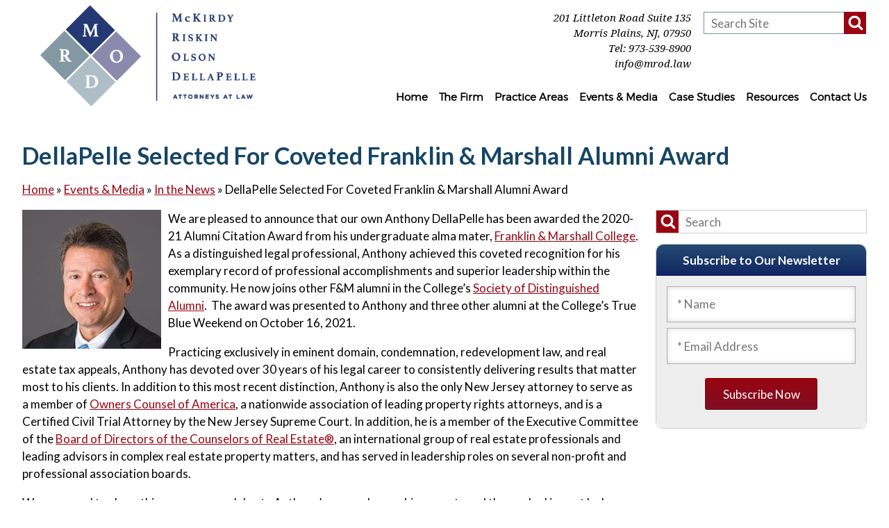

--- FILE ---
content_type: text/html; charset=UTF-8
request_url: https://www.mrod.law/news/dellapelle-selected-for-coveted-franklin-marshall-alumni-award/
body_size: 22152
content:
<!DOCTYPE html>
<html lang="en-US">
<head><meta http-equiv="Content-Type" content="text/html; charset=UTF-8" /><script>if(navigator.userAgent.match(/MSIE|Internet Explorer/i)||navigator.userAgent.match(/Trident\/7\..*?rv:11/i)){var href=document.location.href;if(!href.match(/[?&]nowprocket/)){if(href.indexOf("?")==-1){if(href.indexOf("#")==-1){document.location.href=href+"?nowprocket=1"}else{document.location.href=href.replace("#","?nowprocket=1#")}}else{if(href.indexOf("#")==-1){document.location.href=href+"&nowprocket=1"}else{document.location.href=href.replace("#","&nowprocket=1#")}}}}</script><script>(()=>{class RocketLazyLoadScripts{constructor(){this.v="2.0.4",this.userEvents=["keydown","keyup","mousedown","mouseup","mousemove","mouseover","mouseout","touchmove","touchstart","touchend","touchcancel","wheel","click","dblclick","input"],this.attributeEvents=["onblur","onclick","oncontextmenu","ondblclick","onfocus","onmousedown","onmouseenter","onmouseleave","onmousemove","onmouseout","onmouseover","onmouseup","onmousewheel","onscroll","onsubmit"]}async t(){this.i(),this.o(),/iP(ad|hone)/.test(navigator.userAgent)&&this.h(),this.u(),this.l(this),this.m(),this.k(this),this.p(this),this._(),await Promise.all([this.R(),this.L()]),this.lastBreath=Date.now(),this.S(this),this.P(),this.D(),this.O(),this.M(),await this.C(this.delayedScripts.normal),await this.C(this.delayedScripts.defer),await this.C(this.delayedScripts.async),await this.T(),await this.F(),await this.j(),await this.A(),window.dispatchEvent(new Event("rocket-allScriptsLoaded")),this.everythingLoaded=!0,this.lastTouchEnd&&await new Promise(t=>setTimeout(t,500-Date.now()+this.lastTouchEnd)),this.I(),this.H(),this.U(),this.W()}i(){this.CSPIssue=sessionStorage.getItem("rocketCSPIssue"),document.addEventListener("securitypolicyviolation",t=>{this.CSPIssue||"script-src-elem"!==t.violatedDirective||"data"!==t.blockedURI||(this.CSPIssue=!0,sessionStorage.setItem("rocketCSPIssue",!0))},{isRocket:!0})}o(){window.addEventListener("pageshow",t=>{this.persisted=t.persisted,this.realWindowLoadedFired=!0},{isRocket:!0}),window.addEventListener("pagehide",()=>{this.onFirstUserAction=null},{isRocket:!0})}h(){let t;function e(e){t=e}window.addEventListener("touchstart",e,{isRocket:!0}),window.addEventListener("touchend",function i(o){o.changedTouches[0]&&t.changedTouches[0]&&Math.abs(o.changedTouches[0].pageX-t.changedTouches[0].pageX)<10&&Math.abs(o.changedTouches[0].pageY-t.changedTouches[0].pageY)<10&&o.timeStamp-t.timeStamp<200&&(window.removeEventListener("touchstart",e,{isRocket:!0}),window.removeEventListener("touchend",i,{isRocket:!0}),"INPUT"===o.target.tagName&&"text"===o.target.type||(o.target.dispatchEvent(new TouchEvent("touchend",{target:o.target,bubbles:!0})),o.target.dispatchEvent(new MouseEvent("mouseover",{target:o.target,bubbles:!0})),o.target.dispatchEvent(new PointerEvent("click",{target:o.target,bubbles:!0,cancelable:!0,detail:1,clientX:o.changedTouches[0].clientX,clientY:o.changedTouches[0].clientY})),event.preventDefault()))},{isRocket:!0})}q(t){this.userActionTriggered||("mousemove"!==t.type||this.firstMousemoveIgnored?"keyup"===t.type||"mouseover"===t.type||"mouseout"===t.type||(this.userActionTriggered=!0,this.onFirstUserAction&&this.onFirstUserAction()):this.firstMousemoveIgnored=!0),"click"===t.type&&t.preventDefault(),t.stopPropagation(),t.stopImmediatePropagation(),"touchstart"===this.lastEvent&&"touchend"===t.type&&(this.lastTouchEnd=Date.now()),"click"===t.type&&(this.lastTouchEnd=0),this.lastEvent=t.type,t.composedPath&&t.composedPath()[0].getRootNode()instanceof ShadowRoot&&(t.rocketTarget=t.composedPath()[0]),this.savedUserEvents.push(t)}u(){this.savedUserEvents=[],this.userEventHandler=this.q.bind(this),this.userEvents.forEach(t=>window.addEventListener(t,this.userEventHandler,{passive:!1,isRocket:!0})),document.addEventListener("visibilitychange",this.userEventHandler,{isRocket:!0})}U(){this.userEvents.forEach(t=>window.removeEventListener(t,this.userEventHandler,{passive:!1,isRocket:!0})),document.removeEventListener("visibilitychange",this.userEventHandler,{isRocket:!0}),this.savedUserEvents.forEach(t=>{(t.rocketTarget||t.target).dispatchEvent(new window[t.constructor.name](t.type,t))})}m(){const t="return false",e=Array.from(this.attributeEvents,t=>"data-rocket-"+t),i="["+this.attributeEvents.join("],[")+"]",o="[data-rocket-"+this.attributeEvents.join("],[data-rocket-")+"]",s=(e,i,o)=>{o&&o!==t&&(e.setAttribute("data-rocket-"+i,o),e["rocket"+i]=new Function("event",o),e.setAttribute(i,t))};new MutationObserver(t=>{for(const n of t)"attributes"===n.type&&(n.attributeName.startsWith("data-rocket-")||this.everythingLoaded?n.attributeName.startsWith("data-rocket-")&&this.everythingLoaded&&this.N(n.target,n.attributeName.substring(12)):s(n.target,n.attributeName,n.target.getAttribute(n.attributeName))),"childList"===n.type&&n.addedNodes.forEach(t=>{if(t.nodeType===Node.ELEMENT_NODE)if(this.everythingLoaded)for(const i of[t,...t.querySelectorAll(o)])for(const t of i.getAttributeNames())e.includes(t)&&this.N(i,t.substring(12));else for(const e of[t,...t.querySelectorAll(i)])for(const t of e.getAttributeNames())this.attributeEvents.includes(t)&&s(e,t,e.getAttribute(t))})}).observe(document,{subtree:!0,childList:!0,attributeFilter:[...this.attributeEvents,...e]})}I(){this.attributeEvents.forEach(t=>{document.querySelectorAll("[data-rocket-"+t+"]").forEach(e=>{this.N(e,t)})})}N(t,e){const i=t.getAttribute("data-rocket-"+e);i&&(t.setAttribute(e,i),t.removeAttribute("data-rocket-"+e))}k(t){Object.defineProperty(HTMLElement.prototype,"onclick",{get(){return this.rocketonclick||null},set(e){this.rocketonclick=e,this.setAttribute(t.everythingLoaded?"onclick":"data-rocket-onclick","this.rocketonclick(event)")}})}S(t){function e(e,i){let o=e[i];e[i]=null,Object.defineProperty(e,i,{get:()=>o,set(s){t.everythingLoaded?o=s:e["rocket"+i]=o=s}})}e(document,"onreadystatechange"),e(window,"onload"),e(window,"onpageshow");try{Object.defineProperty(document,"readyState",{get:()=>t.rocketReadyState,set(e){t.rocketReadyState=e},configurable:!0}),document.readyState="loading"}catch(t){console.log("WPRocket DJE readyState conflict, bypassing")}}l(t){this.originalAddEventListener=EventTarget.prototype.addEventListener,this.originalRemoveEventListener=EventTarget.prototype.removeEventListener,this.savedEventListeners=[],EventTarget.prototype.addEventListener=function(e,i,o){o&&o.isRocket||!t.B(e,this)&&!t.userEvents.includes(e)||t.B(e,this)&&!t.userActionTriggered||e.startsWith("rocket-")||t.everythingLoaded?t.originalAddEventListener.call(this,e,i,o):(t.savedEventListeners.push({target:this,remove:!1,type:e,func:i,options:o}),"mouseenter"!==e&&"mouseleave"!==e||t.originalAddEventListener.call(this,e,t.savedUserEvents.push,o))},EventTarget.prototype.removeEventListener=function(e,i,o){o&&o.isRocket||!t.B(e,this)&&!t.userEvents.includes(e)||t.B(e,this)&&!t.userActionTriggered||e.startsWith("rocket-")||t.everythingLoaded?t.originalRemoveEventListener.call(this,e,i,o):t.savedEventListeners.push({target:this,remove:!0,type:e,func:i,options:o})}}J(t,e){this.savedEventListeners=this.savedEventListeners.filter(i=>{let o=i.type,s=i.target||window;return e!==o||t!==s||(this.B(o,s)&&(i.type="rocket-"+o),this.$(i),!1)})}H(){EventTarget.prototype.addEventListener=this.originalAddEventListener,EventTarget.prototype.removeEventListener=this.originalRemoveEventListener,this.savedEventListeners.forEach(t=>this.$(t))}$(t){t.remove?this.originalRemoveEventListener.call(t.target,t.type,t.func,t.options):this.originalAddEventListener.call(t.target,t.type,t.func,t.options)}p(t){let e;function i(e){return t.everythingLoaded?e:e.split(" ").map(t=>"load"===t||t.startsWith("load.")?"rocket-jquery-load":t).join(" ")}function o(o){function s(e){const s=o.fn[e];o.fn[e]=o.fn.init.prototype[e]=function(){return this[0]===window&&t.userActionTriggered&&("string"==typeof arguments[0]||arguments[0]instanceof String?arguments[0]=i(arguments[0]):"object"==typeof arguments[0]&&Object.keys(arguments[0]).forEach(t=>{const e=arguments[0][t];delete arguments[0][t],arguments[0][i(t)]=e})),s.apply(this,arguments),this}}if(o&&o.fn&&!t.allJQueries.includes(o)){const e={DOMContentLoaded:[],"rocket-DOMContentLoaded":[]};for(const t in e)document.addEventListener(t,()=>{e[t].forEach(t=>t())},{isRocket:!0});o.fn.ready=o.fn.init.prototype.ready=function(i){function s(){parseInt(o.fn.jquery)>2?setTimeout(()=>i.bind(document)(o)):i.bind(document)(o)}return"function"==typeof i&&(t.realDomReadyFired?!t.userActionTriggered||t.fauxDomReadyFired?s():e["rocket-DOMContentLoaded"].push(s):e.DOMContentLoaded.push(s)),o([])},s("on"),s("one"),s("off"),t.allJQueries.push(o)}e=o}t.allJQueries=[],o(window.jQuery),Object.defineProperty(window,"jQuery",{get:()=>e,set(t){o(t)}})}P(){const t=new Map;document.write=document.writeln=function(e){const i=document.currentScript,o=document.createRange(),s=i.parentElement;let n=t.get(i);void 0===n&&(n=i.nextSibling,t.set(i,n));const c=document.createDocumentFragment();o.setStart(c,0),c.appendChild(o.createContextualFragment(e)),s.insertBefore(c,n)}}async R(){return new Promise(t=>{this.userActionTriggered?t():this.onFirstUserAction=t})}async L(){return new Promise(t=>{document.addEventListener("DOMContentLoaded",()=>{this.realDomReadyFired=!0,t()},{isRocket:!0})})}async j(){return this.realWindowLoadedFired?Promise.resolve():new Promise(t=>{window.addEventListener("load",t,{isRocket:!0})})}M(){this.pendingScripts=[];this.scriptsMutationObserver=new MutationObserver(t=>{for(const e of t)e.addedNodes.forEach(t=>{"SCRIPT"!==t.tagName||t.noModule||t.isWPRocket||this.pendingScripts.push({script:t,promise:new Promise(e=>{const i=()=>{const i=this.pendingScripts.findIndex(e=>e.script===t);i>=0&&this.pendingScripts.splice(i,1),e()};t.addEventListener("load",i,{isRocket:!0}),t.addEventListener("error",i,{isRocket:!0}),setTimeout(i,1e3)})})})}),this.scriptsMutationObserver.observe(document,{childList:!0,subtree:!0})}async F(){await this.X(),this.pendingScripts.length?(await this.pendingScripts[0].promise,await this.F()):this.scriptsMutationObserver.disconnect()}D(){this.delayedScripts={normal:[],async:[],defer:[]},document.querySelectorAll("script[type$=rocketlazyloadscript]").forEach(t=>{t.hasAttribute("data-rocket-src")?t.hasAttribute("async")&&!1!==t.async?this.delayedScripts.async.push(t):t.hasAttribute("defer")&&!1!==t.defer||"module"===t.getAttribute("data-rocket-type")?this.delayedScripts.defer.push(t):this.delayedScripts.normal.push(t):this.delayedScripts.normal.push(t)})}async _(){await this.L();let t=[];document.querySelectorAll("script[type$=rocketlazyloadscript][data-rocket-src]").forEach(e=>{let i=e.getAttribute("data-rocket-src");if(i&&!i.startsWith("data:")){i.startsWith("//")&&(i=location.protocol+i);try{const o=new URL(i).origin;o!==location.origin&&t.push({src:o,crossOrigin:e.crossOrigin||"module"===e.getAttribute("data-rocket-type")})}catch(t){}}}),t=[...new Map(t.map(t=>[JSON.stringify(t),t])).values()],this.Y(t,"preconnect")}async G(t){if(await this.K(),!0!==t.noModule||!("noModule"in HTMLScriptElement.prototype))return new Promise(e=>{let i;function o(){(i||t).setAttribute("data-rocket-status","executed"),e()}try{if(navigator.userAgent.includes("Firefox/")||""===navigator.vendor||this.CSPIssue)i=document.createElement("script"),[...t.attributes].forEach(t=>{let e=t.nodeName;"type"!==e&&("data-rocket-type"===e&&(e="type"),"data-rocket-src"===e&&(e="src"),i.setAttribute(e,t.nodeValue))}),t.text&&(i.text=t.text),t.nonce&&(i.nonce=t.nonce),i.hasAttribute("src")?(i.addEventListener("load",o,{isRocket:!0}),i.addEventListener("error",()=>{i.setAttribute("data-rocket-status","failed-network"),e()},{isRocket:!0}),setTimeout(()=>{i.isConnected||e()},1)):(i.text=t.text,o()),i.isWPRocket=!0,t.parentNode.replaceChild(i,t);else{const i=t.getAttribute("data-rocket-type"),s=t.getAttribute("data-rocket-src");i?(t.type=i,t.removeAttribute("data-rocket-type")):t.removeAttribute("type"),t.addEventListener("load",o,{isRocket:!0}),t.addEventListener("error",i=>{this.CSPIssue&&i.target.src.startsWith("data:")?(console.log("WPRocket: CSP fallback activated"),t.removeAttribute("src"),this.G(t).then(e)):(t.setAttribute("data-rocket-status","failed-network"),e())},{isRocket:!0}),s?(t.fetchPriority="high",t.removeAttribute("data-rocket-src"),t.src=s):t.src="data:text/javascript;base64,"+window.btoa(unescape(encodeURIComponent(t.text)))}}catch(i){t.setAttribute("data-rocket-status","failed-transform"),e()}});t.setAttribute("data-rocket-status","skipped")}async C(t){const e=t.shift();return e?(e.isConnected&&await this.G(e),this.C(t)):Promise.resolve()}O(){this.Y([...this.delayedScripts.normal,...this.delayedScripts.defer,...this.delayedScripts.async],"preload")}Y(t,e){this.trash=this.trash||[];let i=!0;var o=document.createDocumentFragment();t.forEach(t=>{const s=t.getAttribute&&t.getAttribute("data-rocket-src")||t.src;if(s&&!s.startsWith("data:")){const n=document.createElement("link");n.href=s,n.rel=e,"preconnect"!==e&&(n.as="script",n.fetchPriority=i?"high":"low"),t.getAttribute&&"module"===t.getAttribute("data-rocket-type")&&(n.crossOrigin=!0),t.crossOrigin&&(n.crossOrigin=t.crossOrigin),t.integrity&&(n.integrity=t.integrity),t.nonce&&(n.nonce=t.nonce),o.appendChild(n),this.trash.push(n),i=!1}}),document.head.appendChild(o)}W(){this.trash.forEach(t=>t.remove())}async T(){try{document.readyState="interactive"}catch(t){}this.fauxDomReadyFired=!0;try{await this.K(),this.J(document,"readystatechange"),document.dispatchEvent(new Event("rocket-readystatechange")),await this.K(),document.rocketonreadystatechange&&document.rocketonreadystatechange(),await this.K(),this.J(document,"DOMContentLoaded"),document.dispatchEvent(new Event("rocket-DOMContentLoaded")),await this.K(),this.J(window,"DOMContentLoaded"),window.dispatchEvent(new Event("rocket-DOMContentLoaded"))}catch(t){console.error(t)}}async A(){try{document.readyState="complete"}catch(t){}try{await this.K(),this.J(document,"readystatechange"),document.dispatchEvent(new Event("rocket-readystatechange")),await this.K(),document.rocketonreadystatechange&&document.rocketonreadystatechange(),await this.K(),this.J(window,"load"),window.dispatchEvent(new Event("rocket-load")),await this.K(),window.rocketonload&&window.rocketonload(),await this.K(),this.allJQueries.forEach(t=>t(window).trigger("rocket-jquery-load")),await this.K(),this.J(window,"pageshow");const t=new Event("rocket-pageshow");t.persisted=this.persisted,window.dispatchEvent(t),await this.K(),window.rocketonpageshow&&window.rocketonpageshow({persisted:this.persisted})}catch(t){console.error(t)}}async K(){Date.now()-this.lastBreath>45&&(await this.X(),this.lastBreath=Date.now())}async X(){return document.hidden?new Promise(t=>setTimeout(t)):new Promise(t=>requestAnimationFrame(t))}B(t,e){return e===document&&"readystatechange"===t||(e===document&&"DOMContentLoaded"===t||(e===window&&"DOMContentLoaded"===t||(e===window&&"load"===t||e===window&&"pageshow"===t)))}static run(){(new RocketLazyLoadScripts).t()}}RocketLazyLoadScripts.run()})();</script>

<meta name='viewport' content='width=device-width, initial-scale=1, maximum-scale=1, user-scalable=no' /> 




<link rel="apple-touch-icon" sizes="57x57" href="https://www.mrod.law/apple-touch-icon-57x57.png">
<link rel="apple-touch-icon" sizes="60x60" href="https://www.mrod.law/apple-touch-icon-60x60.png">
<link rel="apple-touch-icon" sizes="72x72" href="https://www.mrod.law/apple-touch-icon-72x72.png">
<link rel="apple-touch-icon" sizes="76x76" href="https://www.mrod.law/apple-touch-icon-76x76.png">
<link rel="apple-touch-icon" sizes="114x114" href="https://www.mrod.law/apple-touch-icon-114x114.png">
<link rel="apple-touch-icon" sizes="120x120" href="https://www.mrod.law/apple-touch-icon-120x120.png">
<link rel="apple-touch-icon" sizes="144x144" href="https://www.mrod.law/apple-touch-icon-144x144.png">
<link rel="apple-touch-icon" sizes="152x152" href="https://www.mrod.law/apple-touch-icon-152x152.png">
<link rel="apple-touch-icon" sizes="180x180" href="https://www.mrod.law/apple-touch-icon-180x180.png">
<link rel="icon" type="image/png" href="https://www.mrod.law/favicon-32x32.png" sizes="32x32">
<link rel="icon" type="image/png" href="https://www.mrod.law/android-chrome-192x192.png" sizes="192x192">
<link rel="icon" type="image/png" href="https://www.mrod.law/favicon-96x96.png" sizes="96x96">
<link rel="icon" type="image/png" href="https://www.mrod.law/favicon-16x16.png" sizes="16x16">
<meta name="msapplication-TileColor" content="#da532c">
<meta name="msapplication-TileImage" content="https://www.mrod.law/mstile-144x144.png">
<script type="application/ld+json">
{
  "@context": "http://schema.org",
  "@type": "WebSite",
  "url": "https://www.mrod.law/",
  "potentialAction": {
    "@type": "SearchAction",
    "target": "https://www.mrod.law/?s={search_term_string}",
    "query-input": "required name=search_term_string"
  }
}
</script>
<script type="application/ld+json">
{
  "@context": "http://schema.org",
  "@type": "Organization",
  "address": {
    "@type": "PostalAddress",
    "addressLocality": "Morristown, NJ",
    "postalCode": "07960",
    "streetAddress": "136 South Street"
  },
  "email": "adellapelle@mckirdyriskin.com",
  "name": "McKirdy & Riskin, P.A.",
  "telephone": "(973) 539 8900"
}
</script>
<script type="application/ld+json">
{
  "@context": "http://schema.org",
  "@type": "LocalBusiness",
  "url": "https://www.mrod.law",
  "hasMap": "https://www.google.com/maps/place/Anthony+F.+Della+Pelle/@40.7932075,-74.4790588,17z/data=!4m6!1m3!3m2!1s0x89c3a6a2a3144fa7:0xef043ca65f9813e6!2sAnthony+F.+Della+Pelle!3m1!1s0x89c3a6a2a3144fa7:0xef043ca65f9813e6",
  "email": "info@mrod.law",
  "address": {
    "@type": "PostalAddress",
    "addressLocality": "Morristown",
    "addressRegion": "NJ",
    "postalCode": "07850",
    "streetAddress": "136 South Street"
  },
  "description": "Eminent Domain Lawyers",
  "name": "McKirdy & Riskin, P.A.",
  "telephone": "973-539-8900",
  "image": "https://www.mrod.law/wp-content/uploads/2017/06/McKirdyRiskin_Logo_Color.png",
  "openingHours": "Mo,Tu,We,Th,Fr 09:00-17:00",
  "geo": {
    "@type": "GeoCoordinates",
    "latitude": "40.7932075",
    "longitude": "-74.4790588"
  },
  "sameAs": [
    "https://www.facebook.com/McKirdyRiskin",
    "https://twitter.com/eminentdomainNJ",
    "https://plus.google.com/+Mckirdyriskin"
  ]
}
</script>

<meta name="theme-color" content="#ffffff">
<meta name='robots' content='index, follow, max-image-preview:large, max-snippet:-1, max-video-preview:-1' />

	<!-- This site is optimized with the Yoast SEO plugin v26.8 - https://yoast.com/product/yoast-seo-wordpress/ -->
	<title>DellaPelle Selected For The Coveted Franklin &amp; Marshall Alumni Award</title>
<link data-rocket-preload as="style" href="https://fonts.googleapis.com/css?family=Lato%3A400%2C300%2C100%2C700%2C900%7CDroid%20Serif%3A400%2C400italic%2C700%2C700italic%7CNoto%20Serif%3A400%2C700&#038;display=swap" rel="preload">
<link href="https://fonts.googleapis.com/css?family=Lato%3A400%2C300%2C100%2C700%2C900%7CDroid%20Serif%3A400%2C400italic%2C700%2C700italic%7CNoto%20Serif%3A400%2C700&#038;display=swap" media="print" onload="this.media=&#039;all&#039;" rel="stylesheet">
<noscript data-wpr-hosted-gf-parameters=""><link rel="stylesheet" href="https://fonts.googleapis.com/css?family=Lato%3A400%2C300%2C100%2C700%2C900%7CDroid%20Serif%3A400%2C400italic%2C700%2C700italic%7CNoto%20Serif%3A400%2C700&#038;display=swap"></noscript>
<style id="rocket-critical-css">html{font-family:sans-serif;-ms-text-size-adjust:100%;-webkit-text-size-adjust:100%}body{margin:0}a{background-color:transparent}strong{font-weight:bold}h1{font-size:2em;margin:0.67em 0}img{border:0}button,input{color:inherit;font:inherit;margin:0}button{overflow:visible}button{text-transform:none}button,input[type="submit"]{-webkit-appearance:button}button::-moz-focus-inner,input::-moz-focus-inner{border:0;padding:0}input{line-height:normal}input[type="search"]{-webkit-appearance:textfield;-moz-box-sizing:content-box;-webkit-box-sizing:content-box;box-sizing:content-box}input[type="search"]::-webkit-search-cancel-button,input[type="search"]::-webkit-search-decoration{-webkit-appearance:none}@font-face{font-display:swap;font-family:'montserratlight';src:url(https://www.mrod.law/wp-content/themes/mandr/fonts/montserrat-light-webfont.eot);src:url(https://www.mrod.law/wp-content/themes/mandr/fonts/montserrat-light-webfont.eot?#iefix) format('embedded-opentype'),url(https://www.mrod.law/wp-content/themes/mandr/fonts/montserrat-light-webfont.woff2) format('woff2'),url(https://www.mrod.law/wp-content/themes/mandr/fonts/montserrat-light-webfont.woff) format('woff'),url(https://www.mrod.law/wp-content/themes/mandr/fonts/montserrat-light-webfont.ttf) format('truetype'),url(https://www.mrod.law/wp-content/themes/mandr/fonts/montserrat-light-webfont.svg#montserratlight) format('svg');font-weight:normal;font-style:normal}#wrapper{overflow:hidden}.w-max,.w-full{width:100%;margin:0 auto;overflow:visible;vertical-align:top}.w-full{max-width:80%;max-width:1420px}.w-half{width:48%;display:inline-block}.w-padding{padding:30px 0}.w-max,.w-full{position:relative;box-sizing:border-box;vertical-align:top;z-index:100}#content-area,#sidebar{vertical-align:top}#content-area{width:73%;float:left}#content-area p{margin-top:0;padding-top:0}#sidebar{width:25%;float:right}.collapse{display:inline}.hide{display:none}ul{margin:0;padding:0}.widget-box.no-border{border-radius:0}.toggle{display:none}#header .toggle.comma{display:inline-block}.widget-box .widget-header{background:#244b72;background:-moz-linear-gradient(top,#244b72 0%,#112462 100%);background:-webkit-gradient(linear,left top,left bottom,color-stop(0%,#244b72),color-stop(100%,#112462));background:-webkit-linear-gradient(top,#244b72 0%,#112462 100%);background:-o-linear-gradient(top,#244b72 0%,#112462 100%);background:-ms-linear-gradient(top,#244b72 0%,#112462 100%);background:linear-gradient(to bottom,#244b72 0%,#112462 100%);filter:progid:DXImageTransform.Microsoft.gradient(startColorstr='#244b72', endColorstr='#112462', GradientType=0)}.red-btn,#nav ul ul{background:#9a0410;background:-moz-linear-gradient(top,#9a0410 0%,#7e0e23 100%);background:-webkit-gradient(linear,left top,left bottom,color-stop(0%,#9a0410),color-stop(100%,#7e0e23));background:-webkit-linear-gradient(top,#9a0410 0%,#7e0e23 100%);background:-o-linear-gradient(top,#9a0410 0%,#7e0e23 100%);background:-ms-linear-gradient(top,#9a0410 0%,#7e0e23 100%);background:linear-gradient(to bottom,#9a0410 0%,#7e0e23 100%);filter:progid:DXImageTransform.Microsoft.gradient(startColorstr='#9a0410', endColorstr='#7e0e23', GradientType=0)}.red-btn{background:linear-gradient(to bottom,#9a0410 0%,#7e0e23 100%);border-radius:4px;padding:.75em 1.5em;border:1px solid #fff;color:#fff;display:inline-block}form.search{height:32px;overflow:hidden;position:relative}.search-submit{background:#9A0410;width:32px;height:32px;border:0 none;margin:0;padding:0;background-image:url(https://www.mrod.law/wp-content/themes/mandr/images/search.png);background-repeat:no-repeat;background-size:80%;position:absolute;top:0;left:0;background-position:4px 3px}.search-input{margin:0;padding:0;border:0 none;background:#fff;width:100%;height:32px;padding:0 0 0 42px}#search form{display:block}#search .search-input{padding:0 42px 0 10px;box-sizing:border-box}#search .search-submit{right:0;left:auto;top:0px}body{font-family:'Lato',sans-serif;font-size:17px;line-height:1.5}a{color:#000;text-decoration:none}#content p a{color:#9A0410;text-decoration:underline}input[type="text"]{box-sizing:border-box;line-height:1;display:inline-block;width:100%;max-width:700px;height:auto;margin:0 0 0.5em 0;padding:0.85em;color:#202020;border:1px solid #B0B0B0;outline:0px none;background:#FFF none repeat scroll 0% 0%;box-shadow:0px 0px 9px -1px #D2D2D2 inset;border-radius:0px}h1{margin:0;padding:0;font-family:'Lato',sans-serif;font-size:42px;line-height:42px}h1{margin:0 0 1% 0;color:#546060;font-size:34px;line-height:38px;color:#154566}#headerWrapper,#headerWrapper *{overflow:visible;z-index:5000}#header{position:relative;background:#fff;height:110px}#logo{position:absolute;left:26px;top:7px}#logo img{max-width:203px;width:100%;height:auto}#contact{position:absolute;right:0;top:15px;font-size:15px;line-height:19px;font-family:'Droid Serif',serif;font-style:italic;text-align:right;line-height:1.5}#nav ul{list-style:none;display:block}#nav ul li{float:left}#nav ul li a{line-height:50px;display:block;font-family:'montserratlight';font-size:16px;font-weight:200;color:#fff;padding:0 25px}#nav ul ul{display:none;position:absolute;width:200px;height:auto}#nav ul ul li{float:none;display:block}#nav ul ul li a{display:block;padding:15px 0 15px 8px;line-height:20px}#headerWrapper.alt #header{height:175px}#headerWrapper.alt #logo img{max-width:310px}#navBot{text-align:right;margin-top:12px}#navBot ul{display:inline-block;margin:0 0 0 auto}#navBot #nav ul li a{color:#000;background:transparent;font-weight:bold}#navBot #nav ul li:last-child a{margin-right:0;padding-right:0}#navBot #nav ul ul{text-align:left}#navBot #nav ul ul li a{color:#fff}#navBot #nav li:last-of-type a{margin-right:0;padding-right:0}#navTop{width:35%;margin:0 0 0 auto}#navTop #contact .fax{display:none}#navTop #contact .toggle.comma{display:block;font-size:0}#navTop div{vertical-align:top}#navTop #contact{position:relative;right:auto;top:auto;padding:1em 1em 0 0}#navTop #search{padding:1em 0 0 0}#navTop #search input{border:1px solid #778FA8}#footer a{color:#fff}#contentWrapper{z-index:1000;background-size:100% auto;padding:0 0 50px 0;overflow:auto}.widget-box{border-radius:10px;border:1px solid #CCC;box-sizing:border-box;margin:0px 0px 15px;background:#fff}.widget-box .widget-header{font-weight:bold;border-radius:10px 10px 0px 0px;color:#FFF;text-align:center;padding:10px 0px}.widget-box .widget-content{padding:15px 15px 0px;box-sizing:border-box;background:#EEE}.widget-box .widget-info{padding:0px 0px 15px}#submit{display:inline-block;margin:10px auto}.newsletter{text-align:center}@media (max-width:1625px){#nav ul li a{padding:0 20px}}@media (max-width:1533px){#nav ul li a{padding:0 15px}}@media (max-width:1465px){.w-full{max-width:95%}#nav.w-full{max-width:100%}#navTop{width:40%}}@media (max-width:1425px){.w-full{max-width:95%}#nav ul li a{padding:0 10px}}@media (max-width:1325px){.w-full{max-width:95%}#nav ul li a{padding:0 8px;font-size:15px}}@media (max-width:1230px){#nav ul li a{padding:0 5px}#navTop{width:42%}}@media (max-width:1172px){#navTop{width:45%}}@media (max-width:1116px){#nav ul li a{padding:0 4px;font-size:14px}#logo{top:25px}#headerWrapper.alt #logo img{max-width:255px}}@media (max-width:1087px){#nav ul li a{padding:0 5px}}@media (max-width:1067px){#navTop{width:50%}}@media (max-width:1024px){#headerWrapper.alt #header{height:auto}#navBot{display:none}#navTop{width:100%;height:auto}#content.w-full{padding-left:1em;padding-right:1em}#headerWrapper,#header{height:auto}.w-half,#logo,#contact,#content-area,#sidebar{position:relative;left:auto;top:auto;right:auto;bottom:auto;width:100%;margin:2.5% auto;display:block;clear:both;float:none}#logo,#contact{text-align:center}}@media (max-width:941px){#nav ul li a{padding:0 4px}}@media (max-width:768px){.w-half,#logo,#contact,#content-area,#sidebar{position:relative;left:auto;top:auto;right:auto;bottom:auto;width:100%;margin:2.5% auto;display:block;clear:both;float:none}}#mobile{display:none;background:#222222;margin:0!important;padding:0!important;position:absolute;width:100%!important;height:auto;left:0!important;top:0!important;z-index:9999!important}#mobile ul{margin:0!important;padding:0!important}#mobile ul li{border-bottom:1px solid #666!important}#mobile ul li a{display:block!important;width:100%!important;padding:8px 0 8px 5px!important;width:80%!important}#mobile ul li a{font-family:sans-serif!important;color:#fff!important;text-decoration:none!important}#mobile ul li li a{margin-left:15px}#mobile .mobile{display:block}#mobile .menu-icon{position:absolute;right:3px;top:5px;width:20px}#mobile .menu-icon span{display:block;background:none repeat scroll 0 0 #f2f2f2;display:block;height:4px;left:0;width:20px;margin:0 0 4px 0}#mobile .menu-icon span:last-child{margin:0}#mobile ul ul{border-top:1px solid #666;margin-top:5px!important;display:none}#mobile ul ul li:last-child{border:0 none!important}#mobile{background:#244b72;background:-moz-linear-gradient(top,#244b72 0%,#112462 100%);background:-webkit-gradient(linear,left top,left bottom,color-stop(0%,#244b72),color-stop(100%,#112462));background:-webkit-linear-gradient(top,#244b72 0%,#112462 100%);background:-o-linear-gradient(top,#244b72 0%,#112462 100%);background:-ms-linear-gradient(top,#244b72 0%,#112462 100%);background:linear-gradient(to bottom,#244b72 0%,#112462 100%);filter:progid:DXImageTransform.Microsoft.gradient(startColorstr='#244b72',endColorstr='#112462',GradientType=0)}#mobile ul li a{padding:1em!important}#mobile .menu-icon{position:absolute;z-index:99999;right:15px;top:10px;width:20px;background:#A60410;padding:8px;border:1px solid #FFF;border-radius:5px}#mobile{position:relative!important;height:auto;overflow:hidden}#mobile .mobile{padding-top:0!important;height:0!important;overflow:hidden!important;position:relative!important;max-height:950px!important;transition-height,min-height,property:max-height,padding,opacity!important;filter:progid:DXImageTransform.Microsoft.Alpha(enabled=false)}.clicky-menu{position:absolute;z-index:10;width:60px;height:100%;background:transparent;right:0;top:0}#mobile ul li{position:relative!important}#mobile ul>li.menu-item-has-children:after{content:"";width:0;height:0px;border-top:15px solid transparent;border-bottom:15px solid transparent;border-left:15px solid #FFF;top:15px;bottom:0;position:absolute;text-align:right;float:right;right:2em;filter:progid:DXImageTransform.Microsoft.Alpha(enabled=false)}#mobile .menu-bar{position:relative;top:0px;height:60px;width:100%;z-index:999999}@media all and (min-width:0em) and (max-width:1024px){#mobile{display:block}}@media screen and (max-width:748px){#mobile .menu-icon{padding:8px}#headerWrapper{padding-top:50px}}</style>
	<meta name="description" content="We are pleased to announce that our own Anthony DellaPelle has been awarded the 2020-21 Alumni Citation Award." />
	<link rel="canonical" href="https://www.mrod.law/news/dellapelle-selected-for-coveted-franklin-marshall-alumni-award/" />
	<meta property="og:locale" content="en_US" />
	<meta property="og:type" content="article" />
	<meta property="og:title" content="DellaPelle Selected For The Coveted Franklin &amp; Marshall Alumni Award" />
	<meta property="og:description" content="We are pleased to announce that our own Anthony DellaPelle has been awarded the 2020-21 Alumni Citation Award." />
	<meta property="og:url" content="https://www.mrod.law/news/dellapelle-selected-for-coveted-franklin-marshall-alumni-award/" />
	<meta property="og:site_name" content="MROD" />
	<meta property="article:modified_time" content="2022-04-25T18:43:08+00:00" />
	<meta property="og:image" content="https://www.mrod.law/wp-content/uploads/2021/11/FM-Alumni-Awards-3-300x200.jpg" />
	<meta name="twitter:card" content="summary_large_image" />
	<meta name="twitter:label1" content="Est. reading time" />
	<meta name="twitter:data1" content="2 minutes" />
	<script type="application/ld+json" class="yoast-schema-graph">{"@context":"https://schema.org","@graph":[{"@type":"WebPage","@id":"https://www.mrod.law/news/dellapelle-selected-for-coveted-franklin-marshall-alumni-award/","url":"https://www.mrod.law/news/dellapelle-selected-for-coveted-franklin-marshall-alumni-award/","name":"DellaPelle Selected For The Coveted Franklin & Marshall Alumni Award","isPartOf":{"@id":"https://www.mrod.law/#website"},"primaryImageOfPage":{"@id":"https://www.mrod.law/news/dellapelle-selected-for-coveted-franklin-marshall-alumni-award/#primaryimage"},"image":{"@id":"https://www.mrod.law/news/dellapelle-selected-for-coveted-franklin-marshall-alumni-award/#primaryimage"},"thumbnailUrl":"https://www.mrod.law/wp-content/uploads/2017/03/ADP-Profile.jpg","datePublished":"2020-11-17T15:31:21+00:00","dateModified":"2022-04-25T18:43:08+00:00","description":"We are pleased to announce that our own Anthony DellaPelle has been awarded the 2020-21 Alumni Citation Award.","breadcrumb":{"@id":"https://www.mrod.law/news/dellapelle-selected-for-coveted-franklin-marshall-alumni-award/#breadcrumb"},"inLanguage":"en-US","potentialAction":[{"@type":"ReadAction","target":["https://www.mrod.law/news/dellapelle-selected-for-coveted-franklin-marshall-alumni-award/"]}]},{"@type":"ImageObject","inLanguage":"en-US","@id":"https://www.mrod.law/news/dellapelle-selected-for-coveted-franklin-marshall-alumni-award/#primaryimage","url":"https://www.mrod.law/wp-content/uploads/2017/03/ADP-Profile.jpg","contentUrl":"https://www.mrod.law/wp-content/uploads/2017/03/ADP-Profile.jpg","width":200,"height":200},{"@type":"BreadcrumbList","@id":"https://www.mrod.law/news/dellapelle-selected-for-coveted-franklin-marshall-alumni-award/#breadcrumb","itemListElement":[{"@type":"ListItem","position":1,"name":"Home","item":"https://www.mrod.law/"},{"@type":"ListItem","position":2,"name":"News","item":"https://www.mrod.law/news/"},{"@type":"ListItem","position":3,"name":"DellaPelle Selected For Coveted Franklin &#038; Marshall Alumni Award"}]},{"@type":"WebSite","@id":"https://www.mrod.law/#website","url":"https://www.mrod.law/","name":"MROD","description":"New Jersey Property Rights Attorneys","potentialAction":[{"@type":"SearchAction","target":{"@type":"EntryPoint","urlTemplate":"https://www.mrod.law/?s={search_term_string}"},"query-input":{"@type":"PropertyValueSpecification","valueRequired":true,"valueName":"search_term_string"}}],"inLanguage":"en-US"}]}</script>
	<!-- / Yoast SEO plugin. -->


<link rel='dns-prefetch' href='//ws.sharethis.com' />
<link href='https://fonts.gstatic.com' crossorigin rel='preconnect' />
<link rel="alternate" title="oEmbed (JSON)" type="application/json+oembed" href="https://www.mrod.law/wp-json/oembed/1.0/embed?url=https%3A%2F%2Fwww.mrod.law%2Fnews%2Fdellapelle-selected-for-coveted-franklin-marshall-alumni-award%2F" />
<link rel="alternate" title="oEmbed (XML)" type="text/xml+oembed" href="https://www.mrod.law/wp-json/oembed/1.0/embed?url=https%3A%2F%2Fwww.mrod.law%2Fnews%2Fdellapelle-selected-for-coveted-franklin-marshall-alumni-award%2F&#038;format=xml" />
<style id='wp-img-auto-sizes-contain-inline-css' type='text/css'>
img:is([sizes=auto i],[sizes^="auto," i]){contain-intrinsic-size:3000px 1500px}
/*# sourceURL=wp-img-auto-sizes-contain-inline-css */
</style>
<style id='wp-block-library-inline-css' type='text/css'>
:root{--wp-block-synced-color:#7a00df;--wp-block-synced-color--rgb:122,0,223;--wp-bound-block-color:var(--wp-block-synced-color);--wp-editor-canvas-background:#ddd;--wp-admin-theme-color:#007cba;--wp-admin-theme-color--rgb:0,124,186;--wp-admin-theme-color-darker-10:#006ba1;--wp-admin-theme-color-darker-10--rgb:0,107,160.5;--wp-admin-theme-color-darker-20:#005a87;--wp-admin-theme-color-darker-20--rgb:0,90,135;--wp-admin-border-width-focus:2px}@media (min-resolution:192dpi){:root{--wp-admin-border-width-focus:1.5px}}.wp-element-button{cursor:pointer}:root .has-very-light-gray-background-color{background-color:#eee}:root .has-very-dark-gray-background-color{background-color:#313131}:root .has-very-light-gray-color{color:#eee}:root .has-very-dark-gray-color{color:#313131}:root .has-vivid-green-cyan-to-vivid-cyan-blue-gradient-background{background:linear-gradient(135deg,#00d084,#0693e3)}:root .has-purple-crush-gradient-background{background:linear-gradient(135deg,#34e2e4,#4721fb 50%,#ab1dfe)}:root .has-hazy-dawn-gradient-background{background:linear-gradient(135deg,#faaca8,#dad0ec)}:root .has-subdued-olive-gradient-background{background:linear-gradient(135deg,#fafae1,#67a671)}:root .has-atomic-cream-gradient-background{background:linear-gradient(135deg,#fdd79a,#004a59)}:root .has-nightshade-gradient-background{background:linear-gradient(135deg,#330968,#31cdcf)}:root .has-midnight-gradient-background{background:linear-gradient(135deg,#020381,#2874fc)}:root{--wp--preset--font-size--normal:16px;--wp--preset--font-size--huge:42px}.has-regular-font-size{font-size:1em}.has-larger-font-size{font-size:2.625em}.has-normal-font-size{font-size:var(--wp--preset--font-size--normal)}.has-huge-font-size{font-size:var(--wp--preset--font-size--huge)}.has-text-align-center{text-align:center}.has-text-align-left{text-align:left}.has-text-align-right{text-align:right}.has-fit-text{white-space:nowrap!important}#end-resizable-editor-section{display:none}.aligncenter{clear:both}.items-justified-left{justify-content:flex-start}.items-justified-center{justify-content:center}.items-justified-right{justify-content:flex-end}.items-justified-space-between{justify-content:space-between}.screen-reader-text{border:0;clip-path:inset(50%);height:1px;margin:-1px;overflow:hidden;padding:0;position:absolute;width:1px;word-wrap:normal!important}.screen-reader-text:focus{background-color:#ddd;clip-path:none;color:#444;display:block;font-size:1em;height:auto;left:5px;line-height:normal;padding:15px 23px 14px;text-decoration:none;top:5px;width:auto;z-index:100000}html :where(.has-border-color){border-style:solid}html :where([style*=border-top-color]){border-top-style:solid}html :where([style*=border-right-color]){border-right-style:solid}html :where([style*=border-bottom-color]){border-bottom-style:solid}html :where([style*=border-left-color]){border-left-style:solid}html :where([style*=border-width]){border-style:solid}html :where([style*=border-top-width]){border-top-style:solid}html :where([style*=border-right-width]){border-right-style:solid}html :where([style*=border-bottom-width]){border-bottom-style:solid}html :where([style*=border-left-width]){border-left-style:solid}html :where(img[class*=wp-image-]){height:auto;max-width:100%}:where(figure){margin:0 0 1em}html :where(.is-position-sticky){--wp-admin--admin-bar--position-offset:var(--wp-admin--admin-bar--height,0px)}@media screen and (max-width:600px){html :where(.is-position-sticky){--wp-admin--admin-bar--position-offset:0px}}
/*wp_block_styles_on_demand_placeholder:6970c38de211a*/
/*# sourceURL=wp-block-library-inline-css */
</style>
<style id='classic-theme-styles-inline-css' type='text/css'>
/*! This file is auto-generated */
.wp-block-button__link{color:#fff;background-color:#32373c;border-radius:9999px;box-shadow:none;text-decoration:none;padding:calc(.667em + 2px) calc(1.333em + 2px);font-size:1.125em}.wp-block-file__button{background:#32373c;color:#fff;text-decoration:none}
/*# sourceURL=/wp-includes/css/classic-themes.min.css */
</style>
<link data-minify="1" rel='preload'  href='https://www.mrod.law/wp-content/cache/min/1/wp-content/plugins/email-subscribers/lite/public/css/email-subscribers-public.css?ver=1764168594' data-rocket-async="style" as="style" onload="this.onload=null;this.rel='stylesheet'" onerror="this.removeAttribute('data-rocket-async')"  type='text/css' media='all' />
<link data-minify="1" rel='preload'  href='https://www.mrod.law/wp-content/cache/min/1/wp-content/themes/mandr/normalize.css?ver=1764168594' data-rocket-async="style" as="style" onload="this.onload=null;this.rel='stylesheet'" onerror="this.removeAttribute('data-rocket-async')"  type='text/css' media='all' />
<link data-minify="1" rel='preload'  href='https://www.mrod.law/wp-content/cache/min/1/wp-content/themes/mandr/animate.css?ver=1764168594' data-rocket-async="style" as="style" onload="this.onload=null;this.rel='stylesheet'" onerror="this.removeAttribute('data-rocket-async')"  type='text/css' media='all' />
<link data-minify="1" rel='preload'  href='https://www.mrod.law/wp-content/cache/min/1/wp-content/themes/mandr/style.css?ver=1764168594' data-rocket-async="style" as="style" onload="this.onload=null;this.rel='stylesheet'" onerror="this.removeAttribute('data-rocket-async')"  type='text/css' media='all' />
<link data-minify="1" rel='preload'  href='https://www.mrod.law/wp-content/cache/min/1/wp-content/themes/mandr/responsive.css?ver=1764168594' data-rocket-async="style" as="style" onload="this.onload=null;this.rel='stylesheet'" onerror="this.removeAttribute('data-rocket-async')"  type='text/css' media='all' />
<link rel='preload'  href='https://www.mrod.law/wp-content/themes/mandr/jquery.fancybox.min.css?ver=6.9' data-rocket-async="style" as="style" onload="this.onload=null;this.rel='stylesheet'" onerror="this.removeAttribute('data-rocket-async')"  type='text/css' media='all' />
<link data-minify="1" rel='preload'  href='https://www.mrod.law/wp-content/cache/min/1/wp-content/plugins/wp-pagenavi/pagenavi-css.css?ver=1764168594' data-rocket-async="style" as="style" onload="this.onload=null;this.rel='stylesheet'" onerror="this.removeAttribute('data-rocket-async')"  type='text/css' media='all' />
<link data-minify="1" rel='preload'  href='https://www.mrod.law/wp-content/cache/min/1/wp-content/plugins/dtd-plugins/menu.css?ver=1764168594' data-rocket-async="style" as="style" onload="this.onload=null;this.rel='stylesheet'" onerror="this.removeAttribute('data-rocket-async')"  type='text/css' media='all' />
<script type="rocketlazyloadscript" data-rocket-type="text/javascript" data-rocket-src="https://www.mrod.law/wp-includes/js/jquery/jquery.min.js?ver=3.7.1" id="jquery-core-js" data-rocket-defer defer></script>
<script type="rocketlazyloadscript" data-rocket-type="text/javascript" data-rocket-src="https://www.mrod.law/wp-includes/js/jquery/jquery-migrate.min.js?ver=3.4.1" id="jquery-migrate-js" data-rocket-defer defer></script>
<script type="rocketlazyloadscript" data-rocket-type="text/javascript" data-rocket-src="https://www.mrod.law/wp-content/themes/mandr/js/jquery.fancybox.min.js?ver=3.3.1" id="fancybox-js" data-rocket-defer defer></script>
<script type="rocketlazyloadscript" data-minify="1" id='st_insights_js' data-rocket-type="text/javascript" data-rocket-src="https://www.mrod.law/wp-content/cache/min/1/button/st_insights.js?ver=1764168594" id="feather-sharethis-js" data-rocket-defer defer></script>
<link rel="https://api.w.org/" href="https://www.mrod.law/wp-json/" />
<style type="text/css"></style>
<style>
.synved-social-resolution-single {
display: inline-block;
}
.synved-social-resolution-normal {
display: inline-block;
}
.synved-social-resolution-hidef {
display: none;
}

@media only screen and (min--moz-device-pixel-ratio: 2),
only screen and (-o-min-device-pixel-ratio: 2/1),
only screen and (-webkit-min-device-pixel-ratio: 2),
only screen and (min-device-pixel-ratio: 2),
only screen and (min-resolution: 2dppx),
only screen and (min-resolution: 192dpi) {
	.synved-social-resolution-normal {
	display: none;
	}
	.synved-social-resolution-hidef {
	display: inline-block;
	}
}
</style><!-- ## NXS/OG ## --><!-- ## NXSOGTAGS ## --><!-- ## NXS/OG ## -->
<noscript><style id="rocket-lazyload-nojs-css">.rll-youtube-player, [data-lazy-src]{display:none !important;}</style></noscript><script type="rocketlazyloadscript">
/*! loadCSS rel=preload polyfill. [c]2017 Filament Group, Inc. MIT License */
(function(w){"use strict";if(!w.loadCSS){w.loadCSS=function(){}}
var rp=loadCSS.relpreload={};rp.support=(function(){var ret;try{ret=w.document.createElement("link").relList.supports("preload")}catch(e){ret=!1}
return function(){return ret}})();rp.bindMediaToggle=function(link){var finalMedia=link.media||"all";function enableStylesheet(){link.media=finalMedia}
if(link.addEventListener){link.addEventListener("load",enableStylesheet)}else if(link.attachEvent){link.attachEvent("onload",enableStylesheet)}
setTimeout(function(){link.rel="stylesheet";link.media="only x"});setTimeout(enableStylesheet,3000)};rp.poly=function(){if(rp.support()){return}
var links=w.document.getElementsByTagName("link");for(var i=0;i<links.length;i++){var link=links[i];if(link.rel==="preload"&&link.getAttribute("as")==="style"&&!link.getAttribute("data-loadcss")){link.setAttribute("data-loadcss",!0);rp.bindMediaToggle(link)}}};if(!rp.support()){rp.poly();var run=w.setInterval(rp.poly,500);if(w.addEventListener){w.addEventListener("load",function(){rp.poly();w.clearInterval(run)})}else if(w.attachEvent){w.attachEvent("onload",function(){rp.poly();w.clearInterval(run)})}}
if(typeof exports!=="undefined"){exports.loadCSS=loadCSS}
else{w.loadCSS=loadCSS}}(typeof global!=="undefined"?global:this))
</script><script type="rocketlazyloadscript">window.addEventListener('DOMContentLoaded', function() {
jQuery(document).ready(function($){
	
	$('#navBot #nav ul > li').each(function(e){
		$(this).after('<span class="pipez">|</span>');
	});
	
	$('.accordion-link').click(function(e){
		e.preventDefault();
		if (e.target.hash != '#all') {
			$(e.target.hash).slideToggle();
		} else {
			$('.accordion').slideToggle();
			var txt = $(this).text();
			if (txt.indexOf('View') > -1) {
				$(this).text(txt.replace('View','Hide'));
			} else {
				$(this).text(txt.replace('Hide','View'));
			}
		}
	});
});
new WOW().init();
});</script>
<!-- Google Tag Manager -->
<script type="rocketlazyloadscript">(function(w,d,s,l,i){w[l]=w[l]||[];w[l].push({'gtm.start':
new Date().getTime(),event:'gtm.js'});var f=d.getElementsByTagName(s)[0],
j=d.createElement(s),dl=l!='dataLayer'?'&l='+l:'';j.async=true;j.src=
'https://www.googletagmanager.com/gtm.js?id='+i+dl;f.parentNode.insertBefore(j,f);
})(window,document,'script','dataLayer','GTM-MSZDQK7');</script>
<!-- End Google Tag Manager -->
<script type="rocketlazyloadscript" data-rocket-type="text/javascript"> (function(c,l,a,r,i,t,y){ c[a]=c[a]||function(){(c[a].q=c[a].q||[]).push(arguments)}; t=l.createElement(r);t.async=1;t.src="https://www.clarity.ms/tag/"+i; y=l.getElementsByTagName(r)[0];y.parentNode.insertBefore(t,y); })(window, document, "clarity", "script", "ibl9ey1f8v"); </script>
<meta name="generator" content="WP Rocket 3.20.2" data-wpr-features="wpr_delay_js wpr_defer_js wpr_minify_js wpr_async_css wpr_lazyload_images wpr_minify_css wpr_preload_links wpr_desktop" /></head>
<body class="wp-singular news-template-default single single-news postid-5602 wp-theme-mandr desktop chrome">
<!-- Google Tag Manager (noscript) -->
<noscript><iframe src="https://www.googletagmanager.com/ns.html?id=GTM-MSZDQK7"
height="0" width="0" style="display:none;visibility:hidden"></iframe></noscript>
<!-- End Google Tag Manager (noscript) -->
<div data-rocket-location-hash="537775a02f3650ef093b7b727b7f1660" id="mobile">
<div data-rocket-location-hash="041fb9725cfdf88b6fbf1fc904fa2bc0" class="menu-bar">
	<div data-rocket-location-hash="ee6b4eb85d88fd6e920f49ba64535b22" class="menu-icon">
		<span class="menu-icon1"></span>
		<span class="menu-icon2"></span>
		<span class="menu-icon3"></span>
	</div>
</div>
<div data-rocket-location-hash="dd6f3ee5ff36310186803bcc67dad470" class="mobile"><ul id="menu-header-nav" class="menu"><li id="menu-item-171" class="menu-item menu-item-type-post_type menu-item-object-page menu-item-home menu-item-171"><a href="https://www.mrod.law/">Home</a><li id="menu-item-388" class="menu-item menu-item-type-custom menu-item-object-custom menu-item-has-children menu-item-388"><a href="https://www.mrod.law/the-firm">The Firm</a>
<ul class="sub-menu">
	<li id="menu-item-97" class="menu-item menu-item-type-post_type menu-item-object-page menu-item-97"><a href="https://www.mrod.law/the-firm/firm-overview/">Firm Overview</a>	<li id="menu-item-96" class="menu-item menu-item-type-post_type menu-item-object-page menu-item-96"><a href="https://www.mrod.law/the-firm/attorneys/">Attorneys</a>	<li id="menu-item-99" class="menu-item menu-item-type-post_type menu-item-object-page menu-item-99"><a href="https://www.mrod.law/the-firm/important-facts/">Important Facts</a>	<li id="menu-item-98" class="menu-item menu-item-type-post_type menu-item-object-page menu-item-98"><a href="https://www.mrod.law/the-firm/for-referring-attorneys/">For Referring Attorneys</a></ul>
<div class="clicky-menu"></div><li id="menu-item-389" class="menu-item menu-item-type-custom menu-item-object-custom menu-item-has-children menu-item-389"><a href="https://www.mrod.law/practice-areas">Practice Areas</a>
<ul class="sub-menu">
	<li id="menu-item-91" class="menu-item menu-item-type-post_type menu-item-object-page menu-item-91"><a href="https://www.mrod.law/practice-areas/eminent-domain/">Eminent Domain &#038; Condemnation</a>	<li id="menu-item-90" class="menu-item menu-item-type-post_type menu-item-object-page menu-item-90"><a href="https://www.mrod.law/practice-areas/property-tax-appeals/">Property Tax Appeals</a>	<li id="menu-item-89" class="menu-item menu-item-type-post_type menu-item-object-page menu-item-89"><a href="https://www.mrod.law/practice-areas/redevelopment/">Redevelopment</a></ul>
<div class="clicky-menu"></div><li id="menu-item-390" class="menu-item menu-item-type-custom menu-item-object-custom menu-item-has-children menu-item-390"><a href="https://www.mrod.law/newsroom-media/">Events &#038; Media</a>
<ul class="sub-menu">
	<li id="menu-item-84" class="menu-item menu-item-type-post_type menu-item-object-page menu-item-84"><a href="https://www.mrod.law/newsroom-media/events/">Events</a>	<li id="menu-item-86" class="menu-item menu-item-type-post_type menu-item-object-page menu-item-86"><a href="https://www.mrod.law/newsroom-media/in-the-news/">In the News</a>	<li id="menu-item-85" class="menu-item menu-item-type-post_type menu-item-object-page menu-item-85"><a href="https://www.mrod.law/newsroom-media/press-inquiries/">Press Inquiries</a>	<li id="menu-item-3427" class="menu-item menu-item-type-post_type menu-item-object-page menu-item-3427"><a href="https://www.mrod.law/newsroom-media/publications/">Publications</a>	<li id="menu-item-87" class="menu-item menu-item-type-post_type menu-item-object-page menu-item-87"><a href="https://www.mrod.law/newsroom-media/media-library/">Media Library</a></ul>
<div class="clicky-menu"></div><li id="menu-item-82" class="menu-item menu-item-type-post_type menu-item-object-page menu-item-82"><a href="https://www.mrod.law/case-studies/">Case Studies</a><li id="menu-item-8749" class="menu-item menu-item-type-custom menu-item-object-custom menu-item-has-children menu-item-8749"><a href="#">Resources</a>
<ul class="sub-menu">
	<li id="menu-item-391" class="menu-item menu-item-type-custom menu-item-object-custom menu-item-has-children menu-item-391"><a href="#">Blog</a>
	<ul class="sub-menu">
		<li id="menu-item-192" class="menu-item menu-item-type-taxonomy menu-item-object-category menu-item-192"><a href="https://www.mrod.law/category/condemnation/">Condemnation Law</a>		<li id="menu-item-193" class="menu-item menu-item-type-taxonomy menu-item-object-category menu-item-193"><a href="https://www.mrod.law/category/tax-appeal/">Property Tax Appeal</a>	</ul>
<div class="clicky-menu"></div>	<li id="menu-item-8850" class="menu-item menu-item-type-post_type menu-item-object-page menu-item-8850"><a href="https://www.mrod.law/frequently-asked-questions/">FAQ</a></ul>
<div class="clicky-menu"></div><li id="menu-item-79" class="menu-item menu-item-type-post_type menu-item-object-page menu-item-79"><a href="https://www.mrod.law/contact-us/">Contact Us</a></ul></div></div>
<div data-rocket-location-hash="14a0e3bca6db388205212fa5455e4067" id="wrapper" class="w-max">
				<div data-rocket-location-hash="ce3eb233a218ca13b255dac21165f773" id="headerWrapper" class="w-max alt">
		<div data-rocket-location-hash="0f7359067f72c367bd16f45e37a54acf" id="header" class="w-full">
			<div id="logo">
				<a title="MROD New Jersey Property Rights Attorneys" href="https://www.mrod.law">
					<img width="530" height="84.85" src="data:image/svg+xml,%3Csvg%20xmlns='http://www.w3.org/2000/svg'%20viewBox='0%200%20530%2084'%3E%3C/svg%3E" alt="MROD New Jersey Property Rights Attorneys" data-lazy-src="https://www.mrod.law/wp-content/uploads/2017/06/McKirdyRiskin_Logo_Color.png" /><noscript><img width="530" height="84.85" src="https://www.mrod.law/wp-content/uploads/2017/06/McKirdyRiskin_Logo_Color.png" alt="MROD New Jersey Property Rights Attorneys" /></noscript>
				</a>
			</div>
			
			<div id="navTop">
				<div id="contact" class="w-half">
					<div class="collapse">
<a class="hide title"  href="https://www.mrod.law"><div ><strong>MROD</strong></div></a>
<div class="hide" ></div>
<div class="collapse"   >
<span >201 Littleton Road Suite 135</span><span class="toggle comma">,</span><br class="toggle line" />
<span >Morris Plains</span>, <span >NJ</span>, <span >07950</span><br/>
<span class="hide" >United States</span>
<div class="phone"><span >Tel: <a title="Contact Us by Phone: 973-539-8900" href="tel:973-539-8900">973-539-8900</a></span></div>
<div class="fax"><span >Fax: <a title="Contact Us by Fax: 973-984-5529" href="tel:973-984-5529">973-984-5529</a></span></div>
<div><span class="hide email" >Email: <a title="Contact Us by email: &#105;&#110;&#102;&#111;&#64;mr&#111;d&#46;l&#97;w" href="mailto:&#105;n&#102;o&#64;&#109;&#114;&#111;d.&#108;a&#119;">&#105;&#110;fo&#64;m&#114;&#111;&#100;&#46;l&#97;w</a></span></div>
</div>
</div>					<a title="Contact Us by email: &#105;n&#102;o&#64;&#109;&#114;&#111;d&#46;&#108;aw" href="mailto:&#105;&#110;&#102;&#111;&#64;&#109;&#114;&#111;&#100;&#46;l&#97;w">inf&#111;&#64;m&#114;&#111;&#100;.&#108;&#97;&#119;</a>				</div>
				
				<div id="search" class="w-half">
					<form class="search" method="get" action="https://www.mrod.law" role="search">
					<button class="search-submit" type="submit" role="button"></button>
					<input class="search-input" name="s" placeholder="Search Site" type="search">
					</form>			
				</div>			
			</div>			
			
			<div id="navBot">
				<div id="nav" class="w-full">
					<div class="menu-header-nav-container"><ul id="menu-header-nav-1" class="menu"><li class="menu-item menu-item-type-post_type menu-item-object-page menu-item-home menu-item-171"><a href="https://www.mrod.law/">Home</a></li>
<li class="menu-item menu-item-type-custom menu-item-object-custom menu-item-has-children menu-item-388"><a href="https://www.mrod.law/the-firm">The Firm</a>
<ul class="sub-menu">
	<li class="menu-item menu-item-type-post_type menu-item-object-page menu-item-97"><a href="https://www.mrod.law/the-firm/firm-overview/">Firm Overview</a></li>
	<li class="menu-item menu-item-type-post_type menu-item-object-page menu-item-96"><a href="https://www.mrod.law/the-firm/attorneys/">Attorneys</a></li>
	<li class="menu-item menu-item-type-post_type menu-item-object-page menu-item-99"><a href="https://www.mrod.law/the-firm/important-facts/">Important Facts</a></li>
	<li class="menu-item menu-item-type-post_type menu-item-object-page menu-item-98"><a href="https://www.mrod.law/the-firm/for-referring-attorneys/">For Referring Attorneys</a></li>
</ul>
</li>
<li class="menu-item menu-item-type-custom menu-item-object-custom menu-item-has-children menu-item-389"><a href="https://www.mrod.law/practice-areas">Practice Areas</a>
<ul class="sub-menu">
	<li class="menu-item menu-item-type-post_type menu-item-object-page menu-item-91"><a href="https://www.mrod.law/practice-areas/eminent-domain/">Eminent Domain &#038; Condemnation</a></li>
	<li class="menu-item menu-item-type-post_type menu-item-object-page menu-item-90"><a href="https://www.mrod.law/practice-areas/property-tax-appeals/">Property Tax Appeals</a></li>
	<li class="menu-item menu-item-type-post_type menu-item-object-page menu-item-89"><a href="https://www.mrod.law/practice-areas/redevelopment/">Redevelopment</a></li>
</ul>
</li>
<li class="menu-item menu-item-type-custom menu-item-object-custom menu-item-has-children menu-item-390"><a href="https://www.mrod.law/newsroom-media/">Events &#038; Media</a>
<ul class="sub-menu">
	<li class="menu-item menu-item-type-post_type menu-item-object-page menu-item-84"><a href="https://www.mrod.law/newsroom-media/events/">Events</a></li>
	<li class="menu-item menu-item-type-post_type menu-item-object-page menu-item-86"><a href="https://www.mrod.law/newsroom-media/in-the-news/">In the News</a></li>
	<li class="menu-item menu-item-type-post_type menu-item-object-page menu-item-85"><a href="https://www.mrod.law/newsroom-media/press-inquiries/">Press Inquiries</a></li>
	<li class="menu-item menu-item-type-post_type menu-item-object-page menu-item-3427"><a href="https://www.mrod.law/newsroom-media/publications/">Publications</a></li>
	<li class="menu-item menu-item-type-post_type menu-item-object-page menu-item-87"><a href="https://www.mrod.law/newsroom-media/media-library/">Media Library</a></li>
</ul>
</li>
<li class="menu-item menu-item-type-post_type menu-item-object-page menu-item-82"><a href="https://www.mrod.law/case-studies/">Case Studies</a></li>
<li class="menu-item menu-item-type-custom menu-item-object-custom menu-item-has-children menu-item-8749"><a href="#">Resources</a>
<ul class="sub-menu">
	<li class="menu-item menu-item-type-custom menu-item-object-custom menu-item-has-children menu-item-391"><a href="#">Blog</a>
	<ul class="sub-menu">
		<li class="menu-item menu-item-type-taxonomy menu-item-object-category menu-item-192"><a href="https://www.mrod.law/category/condemnation/">Condemnation Law</a></li>
		<li class="menu-item menu-item-type-taxonomy menu-item-object-category menu-item-193"><a href="https://www.mrod.law/category/tax-appeal/">Property Tax Appeal</a></li>
	</ul>
</li>
	<li class="menu-item menu-item-type-post_type menu-item-object-page menu-item-8850"><a href="https://www.mrod.law/frequently-asked-questions/">FAQ</a></li>
</ul>
</li>
<li class="menu-item menu-item-type-post_type menu-item-object-page menu-item-79"><a href="https://www.mrod.law/contact-us/">Contact Us</a></li>
</ul></div>	
				</div>	
			</div>
		</div>
	</div>		
	
<div data-rocket-location-hash="90cc69b3ca6f4f925b14dfbb8de3700e" id="contentWrapper" class="w-max">
	<div data-rocket-location-hash="f31eac778a4d61b0290ce37178faee63" id="content" class="w-full w-padding">
		<h1>DellaPelle Selected For Coveted Franklin &#038; Marshall Alumni Award</h1>
		<p id="breadcrumbs"><span xmlns:v="http://rdf.data-vocabulary.org/#"><span typeof="v:Breadcrumb"><a href="https://www.mrod.law" rel="v:url" property="v:title">Home</a> » <span rel="v:child" typeof="v:Breadcrumb"><a href="https://www.mrod.law/newsroom-media/" rel="v:url" property="v:title">Events &#038; Media</a> » <span rel="v:child" typeof="v:Breadcrumb"><a href="https://www.mrod.law/newsroom-media/in-the-news/" rel="v:url" property="v:title">In the News</a> » <span class="breadcrumb_last">DellaPelle Selected For Coveted Franklin &#038; Marshall Alumni Award</span></span></span></span></span></p>	
		<div id="content-area">		
					
				<div id="post-5602" class="post-5602 news type-news status-publish hentry">
										<div class="excerpt">
						<p style="text-align: left;"><img decoding="async" class="alignleft size-full wp-image-4090" src="data:image/svg+xml,%3Csvg%20xmlns='http://www.w3.org/2000/svg'%20viewBox='0%200%20200%20200'%3E%3C/svg%3E" alt="" width="200" height="200" data-lazy-srcset="https://www.mrod.law/wp-content/uploads/2017/03/ADP-Profile.jpg 200w, https://www.mrod.law/wp-content/uploads/2017/03/ADP-Profile-150x150.jpg 150w" data-lazy-sizes="(max-width: 200px) 100vw, 200px" data-lazy-src="https://www.mrod.law/wp-content/uploads/2017/03/ADP-Profile.jpg" /><noscript><img decoding="async" class="alignleft size-full wp-image-4090" src="https://www.mrod.law/wp-content/uploads/2017/03/ADP-Profile.jpg" alt="" width="200" height="200" srcset="https://www.mrod.law/wp-content/uploads/2017/03/ADP-Profile.jpg 200w, https://www.mrod.law/wp-content/uploads/2017/03/ADP-Profile-150x150.jpg 150w" sizes="(max-width: 200px) 100vw, 200px" /></noscript>We are pleased to announce that our own Anthony DellaPelle has been awarded the 2020-21 Alumni Citation Award from his undergraduate alma mater, <a href="http://www.fandm.edu" target="_blank" rel="noopener noreferrer">Franklin &amp; Marshall Colle</a><a href="http://www.fandm.edu" target="_blank" rel="noopener noreferrer">ge</a>. As a distinguished legal professional, Anthony achieved this coveted recognition for his exemplary record of professional accomplishments and superior leadership within the community. He now joins other F&amp;M alumni in the College’s <a href="https://www.fandm.edu/alumni-connections/alumni-association/society-of-distinguished-alumni" target="_blank" rel="noopener noreferrer">Society of Distinguished Alumni</a>.  The award was presented to Anthony and three other alumni at the College&#8217;s True Blue Weekend on October 16, 2021.</p>
<p style="text-align: left;">Practicing exclusively in eminent domain, condemnation, redevelopment law, and real estate tax appeals, Anthony has devoted over 30 years of his legal career to consistently delivering results that matter most to his clients. In addition to this most recent distinction, Anthony is also the only New Jersey attorney to serve as a member of <a href="https://www.ownerscounsel.com/eminent-domain-new-jersey/" target="_blank" rel="noopener noreferrer">Owners Counsel of America</a>, a nationwide association of leading property rights attorneys, and is a Certified Civil Trial Attorney by the New Jersey Supreme Court. In addition, he is a member of the Executive Committee of the <a href="https://www.cre.org/board-of-directors/" target="_blank" rel="noopener noreferrer">Board of Directors of the Counselors of Real Estate®</a>, an international group of real estate professionals and leading advisors in complex real estate property matters, and has served in leadership roles on several non-profit and professional association boards.</p>
<p style="text-align: left;">We are proud to share this news as we celebrate Anthony’s career-long achievements and the marked impact he has had on the clients he serves and in our community.</p>
<p>&nbsp;</p>

		<style type="text/css">
			#gallery-1 {
				margin: auto;
			}
			#gallery-1 .gallery-item {
				float: left;
				margin-top: 10px;
				text-align: center;
				width: 33%;
			}
			#gallery-1 img {
				border: 2px solid #cfcfcf;
			}
			#gallery-1 .gallery-caption {
				margin-left: 0;
			}
			/* see gallery_shortcode() in wp-includes/media.php */
		</style>
		<div id='gallery-1' class='gallery galleryid-5602 gallery-columns-3 gallery-size-medium'><dl class='gallery-item'>
			<dt class='gallery-icon landscape'>
				<a href='https://www.mrod.law/fm-alumni-awards-3/'><img fetchpriority="high" decoding="async" width="300" height="200" src="data:image/svg+xml,%3Csvg%20xmlns='http://www.w3.org/2000/svg'%20viewBox='0%200%20300%20200'%3E%3C/svg%3E" class="attachment-medium size-medium" alt="" data-lazy-srcset="https://www.mrod.law/wp-content/uploads/2021/11/FM-Alumni-Awards-3-300x200.jpg 300w, https://www.mrod.law/wp-content/uploads/2021/11/FM-Alumni-Awards-3-1024x683.jpg 1024w, https://www.mrod.law/wp-content/uploads/2021/11/FM-Alumni-Awards-3-1536x1024.jpg 1536w, https://www.mrod.law/wp-content/uploads/2021/11/FM-Alumni-Awards-3.jpg 2048w" data-lazy-sizes="(max-width: 300px) 100vw, 300px" data-lazy-src="https://www.mrod.law/wp-content/uploads/2021/11/FM-Alumni-Awards-3-300x200.jpg" /><noscript><img fetchpriority="high" decoding="async" width="300" height="200" src="https://www.mrod.law/wp-content/uploads/2021/11/FM-Alumni-Awards-3-300x200.jpg" class="attachment-medium size-medium" alt="" srcset="https://www.mrod.law/wp-content/uploads/2021/11/FM-Alumni-Awards-3-300x200.jpg 300w, https://www.mrod.law/wp-content/uploads/2021/11/FM-Alumni-Awards-3-1024x683.jpg 1024w, https://www.mrod.law/wp-content/uploads/2021/11/FM-Alumni-Awards-3-1536x1024.jpg 1536w, https://www.mrod.law/wp-content/uploads/2021/11/FM-Alumni-Awards-3.jpg 2048w" sizes="(max-width: 300px) 100vw, 300px" /></noscript></a>
			</dt></dl><dl class='gallery-item'>
			<dt class='gallery-icon landscape'>
				<a href='https://www.mrod.law/fm-alumni-awards-2/'><img decoding="async" width="300" height="200" src="data:image/svg+xml,%3Csvg%20xmlns='http://www.w3.org/2000/svg'%20viewBox='0%200%20300%20200'%3E%3C/svg%3E" class="attachment-medium size-medium" alt="" data-lazy-srcset="https://www.mrod.law/wp-content/uploads/2021/11/FM-Alumni-Awards-2-300x200.jpg 300w, https://www.mrod.law/wp-content/uploads/2021/11/FM-Alumni-Awards-2-1024x683.jpg 1024w, https://www.mrod.law/wp-content/uploads/2021/11/FM-Alumni-Awards-2-1536x1024.jpg 1536w, https://www.mrod.law/wp-content/uploads/2021/11/FM-Alumni-Awards-2.jpg 2048w" data-lazy-sizes="(max-width: 300px) 100vw, 300px" data-lazy-src="https://www.mrod.law/wp-content/uploads/2021/11/FM-Alumni-Awards-2-300x200.jpg" /><noscript><img decoding="async" width="300" height="200" src="https://www.mrod.law/wp-content/uploads/2021/11/FM-Alumni-Awards-2-300x200.jpg" class="attachment-medium size-medium" alt="" srcset="https://www.mrod.law/wp-content/uploads/2021/11/FM-Alumni-Awards-2-300x200.jpg 300w, https://www.mrod.law/wp-content/uploads/2021/11/FM-Alumni-Awards-2-1024x683.jpg 1024w, https://www.mrod.law/wp-content/uploads/2021/11/FM-Alumni-Awards-2-1536x1024.jpg 1536w, https://www.mrod.law/wp-content/uploads/2021/11/FM-Alumni-Awards-2.jpg 2048w" sizes="(max-width: 300px) 100vw, 300px" /></noscript></a>
			</dt></dl><dl class='gallery-item'>
			<dt class='gallery-icon landscape'>
				<a href='https://www.mrod.law/fm-alumni-awards-1/'><img decoding="async" width="300" height="200" src="data:image/svg+xml,%3Csvg%20xmlns='http://www.w3.org/2000/svg'%20viewBox='0%200%20300%20200'%3E%3C/svg%3E" class="attachment-medium size-medium" alt="" data-lazy-srcset="https://www.mrod.law/wp-content/uploads/2021/11/FM-Alumni-Awards-1-300x200.jpg 300w, https://www.mrod.law/wp-content/uploads/2021/11/FM-Alumni-Awards-1-1024x683.jpg 1024w, https://www.mrod.law/wp-content/uploads/2021/11/FM-Alumni-Awards-1-1536x1024.jpg 1536w, https://www.mrod.law/wp-content/uploads/2021/11/FM-Alumni-Awards-1.jpg 2048w" data-lazy-sizes="(max-width: 300px) 100vw, 300px" data-lazy-src="https://www.mrod.law/wp-content/uploads/2021/11/FM-Alumni-Awards-1-300x200.jpg" /><noscript><img decoding="async" width="300" height="200" src="https://www.mrod.law/wp-content/uploads/2021/11/FM-Alumni-Awards-1-300x200.jpg" class="attachment-medium size-medium" alt="" srcset="https://www.mrod.law/wp-content/uploads/2021/11/FM-Alumni-Awards-1-300x200.jpg 300w, https://www.mrod.law/wp-content/uploads/2021/11/FM-Alumni-Awards-1-1024x683.jpg 1024w, https://www.mrod.law/wp-content/uploads/2021/11/FM-Alumni-Awards-1-1536x1024.jpg 1536w, https://www.mrod.law/wp-content/uploads/2021/11/FM-Alumni-Awards-1.jpg 2048w" sizes="(max-width: 300px) 100vw, 300px" /></noscript></a>
			</dt></dl><br style="clear: both" />
		</div>

					</div>
					<div class="tags">
											</div>					
					<br class="clear">
				</div>
				</div>
		<div id="sidebar">
<div class="widget-box no-border">
	<form class="search" method="get" action="http://www.mckirdyriskin.com" role="search">
 	<button class="search-submit" type="submit" role="button"></button>
	<input class="search-input" name="s" placeholder="Search " type="search">
	<input type="hidden" name="post_type" value="newsmedia">
	<input type="hidden" name="media_type" value="dellapelle-selected-for-coveted-franklin-marshall-alumni-award">
	</form>
</div>

<div class="widget-box">
	<div class="widget-header">Subscribe to Our Newsletter</div>
	<div class="widget-content">
		<div class="widget-info newsletter">
			<input type="text" value="" placeholder="* Name" />
			<input type="text" value="" placeholder="* Email Address" />
			<input type="submit" id="submit" class="red-btn" value="Subscribe Now" />
		</div>
	</div>
</div>
</div>	</div>
</div>

<div data-rocket-location-hash="96e89b4156baa06a99897b0d56a95b74" id="footerWrapper" class="w-max w-padding">
	<div data-rocket-location-hash="99ca38b1decb7abfcb87d847811afccd" class="shadow"></div>
	<div data-rocket-location-hash="0911218f48593213ad61cf8149167243" id="footer" class="w-full t-align-center w-padding">
		<div id="accolade-footer" class="t-align-left">
												<a target="_blank" class="awards" href="https://www.martindale.com/bar-register-of-preeminent-lawyers/"><img width="165" height="190" src="data:image/svg+xml,%3Csvg%20xmlns='http://www.w3.org/2000/svg'%20viewBox='0%200%20165%20190'%3E%3C/svg%3E" class="attachment-medium size-medium" alt="" decoding="async" data-lazy-src="https://www.mrod.law/wp-content/uploads/2016/01/2016-black.jpg" /><noscript><img width="165" height="190" src="https://www.mrod.law/wp-content/uploads/2016/01/2016-black.jpg" class="attachment-medium size-medium" alt="" decoding="async" /></noscript></a>
									<a target="_blank" class="awards" href="https://www.superlawyers.com/"><img width="125" height="97" src="data:image/svg+xml,%3Csvg%20xmlns='http://www.w3.org/2000/svg'%20viewBox='0%200%20125%2097'%3E%3C/svg%3E" class="attachment-medium size-medium" alt="" decoding="async" data-lazy-srcset="https://www.mrod.law/wp-content/uploads/2015/10/Superlawyers2.jpg 125w, https://www.mrod.law/wp-content/uploads/2015/10/Superlawyers2-120x93.jpg 120w" data-lazy-sizes="(max-width: 125px) 100vw, 125px" data-lazy-src="https://www.mrod.law/wp-content/uploads/2015/10/Superlawyers2.jpg" /><noscript><img width="125" height="97" src="https://www.mrod.law/wp-content/uploads/2015/10/Superlawyers2.jpg" class="attachment-medium size-medium" alt="" decoding="async" srcset="https://www.mrod.law/wp-content/uploads/2015/10/Superlawyers2.jpg 125w, https://www.mrod.law/wp-content/uploads/2015/10/Superlawyers2-120x93.jpg 120w" sizes="(max-width: 125px) 100vw, 125px" /></noscript></a>
									<a target="_blank" class="awards" href="https://www.avvo.com/"><img width="134" height="112" src="data:image/svg+xml,%3Csvg%20xmlns='http://www.w3.org/2000/svg'%20viewBox='0%200%20134%20112'%3E%3C/svg%3E" class="attachment-medium size-medium" alt="" decoding="async" data-lazy-srcset="https://www.mrod.law/wp-content/uploads/2015/10/TonyRating.jpg 134w, https://www.mrod.law/wp-content/uploads/2015/10/TonyRating-120x100.jpg 120w" data-lazy-sizes="(max-width: 134px) 100vw, 134px" data-lazy-src="https://www.mrod.law/wp-content/uploads/2015/10/TonyRating.jpg" /><noscript><img width="134" height="112" src="https://www.mrod.law/wp-content/uploads/2015/10/TonyRating.jpg" class="attachment-medium size-medium" alt="" decoding="async" srcset="https://www.mrod.law/wp-content/uploads/2015/10/TonyRating.jpg 134w, https://www.mrod.law/wp-content/uploads/2015/10/TonyRating-120x100.jpg 120w" sizes="(max-width: 134px) 100vw, 134px" /></noscript></a>
									<a target="_blank" class="awards" href="https://www.martindale.com/"><img width="100" height="104" src="data:image/svg+xml,%3Csvg%20xmlns='http://www.w3.org/2000/svg'%20viewBox='0%200%20100%20104'%3E%3C/svg%3E" class="attachment-medium size-medium" alt="" decoding="async" data-lazy-src="https://www.mrod.law/wp-content/uploads/2015/10/MH2.png" /><noscript><img width="100" height="104" src="https://www.mrod.law/wp-content/uploads/2015/10/MH2.png" class="attachment-medium size-medium" alt="" decoding="async" /></noscript></a>
									<a target="_blank" class="awards" href="https://www.ownerscounsel.com"><img width="300" height="114" src="data:image/svg+xml,%3Csvg%20xmlns='http://www.w3.org/2000/svg'%20viewBox='0%200%20300%20114'%3E%3C/svg%3E" class="attachment-medium size-medium" alt="" decoding="async" data-lazy-srcset="https://www.mrod.law/wp-content/uploads/2019/03/OCA_Member-300x114.png 300w, https://www.mrod.law/wp-content/uploads/2019/03/OCA_Member-1024x390.png 1024w, https://www.mrod.law/wp-content/uploads/2019/03/OCA_Member.png 1202w" data-lazy-sizes="(max-width: 300px) 100vw, 300px" data-lazy-src="https://www.mrod.law/wp-content/uploads/2019/03/OCA_Member-300x114.png" /><noscript><img width="300" height="114" src="https://www.mrod.law/wp-content/uploads/2019/03/OCA_Member-300x114.png" class="attachment-medium size-medium" alt="" decoding="async" srcset="https://www.mrod.law/wp-content/uploads/2019/03/OCA_Member-300x114.png 300w, https://www.mrod.law/wp-content/uploads/2019/03/OCA_Member-1024x390.png 1024w, https://www.mrod.law/wp-content/uploads/2019/03/OCA_Member.png 1202w" sizes="(max-width: 300px) 100vw, 300px" /></noscript></a>
									<a target="_blank" class="awards" href="https://www.morrischamber.org/"><img width="248" height="300" src="data:image/svg+xml,%3Csvg%20xmlns='http://www.w3.org/2000/svg'%20viewBox='0%200%20248%20300'%3E%3C/svg%3E" class="attachment-medium size-medium" alt="" decoding="async" data-lazy-srcset="https://www.mrod.law/wp-content/uploads/2022/06/MorrisCountyNJCOC_10178_MCCC-Badge-White-2022.png-248x300.png 248w, https://www.mrod.law/wp-content/uploads/2022/06/MorrisCountyNJCOC_10178_MCCC-Badge-White-2022.png-848x1024.png 848w, https://www.mrod.law/wp-content/uploads/2022/06/MorrisCountyNJCOC_10178_MCCC-Badge-White-2022.png-1272x1536.png 1272w, https://www.mrod.law/wp-content/uploads/2022/06/MorrisCountyNJCOC_10178_MCCC-Badge-White-2022.png.png 1508w" data-lazy-sizes="(max-width: 248px) 100vw, 248px" data-lazy-src="https://www.mrod.law/wp-content/uploads/2022/06/MorrisCountyNJCOC_10178_MCCC-Badge-White-2022.png-248x300.png" /><noscript><img width="248" height="300" src="https://www.mrod.law/wp-content/uploads/2022/06/MorrisCountyNJCOC_10178_MCCC-Badge-White-2022.png-248x300.png" class="attachment-medium size-medium" alt="" decoding="async" srcset="https://www.mrod.law/wp-content/uploads/2022/06/MorrisCountyNJCOC_10178_MCCC-Badge-White-2022.png-248x300.png 248w, https://www.mrod.law/wp-content/uploads/2022/06/MorrisCountyNJCOC_10178_MCCC-Badge-White-2022.png-848x1024.png 848w, https://www.mrod.law/wp-content/uploads/2022/06/MorrisCountyNJCOC_10178_MCCC-Badge-White-2022.png-1272x1536.png 1272w, https://www.mrod.law/wp-content/uploads/2022/06/MorrisCountyNJCOC_10178_MCCC-Badge-White-2022.png.png 1508w" sizes="(max-width: 248px) 100vw, 248px" /></noscript></a>
										<a href="https://www.mrod.law/awards-disclaimer/" class="disclaimer">Awards Disclaimer</a>
		</div>

		<div id="nav-footer" class="t-align-left">
			<div class="first menu w-quarter t-align-left"><div class="menu-footer-nav-1-container"><ul id="menu-footer-nav-1" class="menu"><li id="menu-item-170" class="menu-item menu-item-type-post_type menu-item-object-page menu-item-home menu-item-170"><a href="https://www.mrod.law/">Home</a></li>
<li id="menu-item-110" class="menu-item menu-item-type-post_type menu-item-object-page menu-item-110"><a href="https://www.mrod.law/the-firm/">The Firm</a></li>
<li id="menu-item-111" class="menu-item menu-item-type-post_type menu-item-object-page menu-item-111"><a href="https://www.mrod.law/the-firm/firm-overview/">Firm Overview</a></li>
<li id="menu-item-113" class="menu-item menu-item-type-post_type menu-item-object-page menu-item-113"><a href="https://www.mrod.law/the-firm/important-facts/">Important Facts</a></li>
<li id="menu-item-112" class="menu-item menu-item-type-post_type menu-item-object-page menu-item-112"><a href="https://www.mrod.law/the-firm/attorneys/">Attorneys</a></li>
<li id="menu-item-114" class="menu-item menu-item-type-post_type menu-item-object-page menu-item-114"><a href="https://www.mrod.law/the-firm/for-referring-attorneys/">For Referring Attorneys</a></li>
</ul></div></div>
			<div class="menu w-quarter t-align-left"><div class="menu-footer-nav-2-container"><ul id="menu-footer-nav-2" class="menu"><li id="menu-item-200" class="menu-item menu-item-type-post_type menu-item-object-page menu-item-200"><a href="https://www.mrod.law/practice-areas/">Practice Areas</a></li>
<li id="menu-item-201" class="menu-item menu-item-type-post_type menu-item-object-page menu-item-201"><a href="https://www.mrod.law/practice-areas/eminent-domain/">Eminent Domain &#038; Condemnation</a></li>
<li id="menu-item-202" class="menu-item menu-item-type-post_type menu-item-object-page menu-item-202"><a href="https://www.mrod.law/practice-areas/property-tax-appeals/">Property Tax Appeals</a></li>
<li id="menu-item-203" class="menu-item menu-item-type-post_type menu-item-object-page menu-item-203"><a href="https://www.mrod.law/practice-areas/redevelopment/">Redevelopment</a></li>
<li id="menu-item-204" class="menu-item menu-item-type-post_type menu-item-object-page menu-item-204"><a href="https://www.mrod.law/newsroom-media/">Events &#038; Media</a></li>
<li id="menu-item-205" class="menu-item menu-item-type-post_type menu-item-object-page menu-item-205"><a href="https://www.mrod.law/newsroom-media/media-library/">Media Library</a></li>
</ul></div></div>
			<div class="third menu w-quarter t-align-left"><div class="menu-footer-nav-3-container"><ul id="menu-footer-nav-3" class="menu"><li id="menu-item-206" class="menu-item menu-item-type-post_type menu-item-object-page menu-item-206"><a href="https://www.mrod.law/newsroom-media/in-the-news/">In the News</a></li>
<li id="menu-item-207" class="menu-item menu-item-type-post_type menu-item-object-page menu-item-207"><a href="https://www.mrod.law/newsroom-media/press-inquiries/">Press Inquiries</a></li>
<li id="menu-item-208" class="menu-item menu-item-type-post_type menu-item-object-page menu-item-208"><a href="https://www.mrod.law/newsroom-media/events/">Events</a></li>
<li id="menu-item-211" class="menu-item menu-item-type-post_type menu-item-object-page menu-item-211"><a href="https://www.mrod.law/case-studies/">Case Studies</a></li>
<li id="menu-item-3420" class="menu-item menu-item-type-taxonomy menu-item-object-category menu-item-3420"><a href="https://www.mrod.law/category/condemnation/">Condemnation Law Blog</a></li>
<li id="menu-item-3421" class="menu-item menu-item-type-taxonomy menu-item-object-category menu-item-3421"><a href="https://www.mrod.law/category/tax-appeal/">Property Tax Appeal Blog</a></li>
</ul></div></div>
			<div class="fourth menu w-quarter t-align-left"><div class="menu-footer-nav-4-container"><ul id="menu-footer-nav-4" class="menu"><li id="menu-item-3429" class="menu-item menu-item-type-post_type menu-item-object-page menu-item-3429"><a href="https://www.mrod.law/newsroom-media/publications/">Publications</a></li>
<li id="menu-item-7529" class="menu-item menu-item-type-post_type menu-item-object-page menu-item-privacy-policy menu-item-7529"><a rel="privacy-policy" href="https://www.mrod.law/privacy-policy/">Privacy Policy</a></li>
</ul></div></div>
		</div>

		<div id="connect-footer" class="t-align-left">
			<a target="_blank" class="social" href="https://www.facebook.com/McKirdyRiskin"><img width="40" height="40" src="data:image/svg+xml,%3Csvg%20xmlns='http://www.w3.org/2000/svg'%20viewBox='0%200%2040%2040'%3E%3C/svg%3E" alt="Facebook" data-lazy-src="https://www.mrod.law/wp-content/themes/mandr/images/facebook.png" /><noscript><img width="40" height="40" src="https://www.mrod.law/wp-content/themes/mandr/images/facebook.png" alt="Facebook" /></noscript></a>
			<a target="_blank" class="social" href=""><img width="40" height="40" src="data:image/svg+xml,%3Csvg%20xmlns='http://www.w3.org/2000/svg'%20viewBox='0%200%2040%2040'%3E%3C/svg%3E" alt="Google+" data-lazy-src="https://www.mrod.law/wp-content/themes/mandr/images/google.png" /><noscript><img width="40" height="40" src="https://www.mrod.law/wp-content/themes/mandr/images/google.png" alt="Google+" /></noscript></a>
			<a target="_blank" class="social" href="https://twitter.com/eminentdomainNJ"><img width="40" height="40" src="data:image/svg+xml,%3Csvg%20xmlns='http://www.w3.org/2000/svg'%20viewBox='0%200%2040%2040'%3E%3C/svg%3E" alt="Twitter" data-lazy-src="https://www.mrod.law/wp-content/themes/mandr/images/twitter.png" /><noscript><img width="40" height="40" src="https://www.mrod.law/wp-content/themes/mandr/images/twitter.png" alt="Twitter" /></noscript></a>
			<a target="_blank" class="social" href="https://www.linkedin.com/company/mckirdy-&-riskin-pa?trk=fc_badge"><img width="40" height="40" src="data:image/svg+xml,%3Csvg%20xmlns='http://www.w3.org/2000/svg'%20viewBox='0%200%2040%2040'%3E%3C/svg%3E" alt="LinkedIn" data-lazy-src="https://www.mrod.law/wp-content/themes/mandr/images/linkedin.png" /><noscript><img width="40" height="40" src="https://www.mrod.law/wp-content/themes/mandr/images/linkedin.png" alt="LinkedIn" /></noscript></a>

			<br />
			<div><div class="collapse">
<a class="hide title"  href="https://www.mrod.law"><div ><strong>MROD</strong></div></a>
<div class="hide" ></div>
<div class="collapse"   >
<span >201 Littleton Road Suite 135</span><span class="toggle comma">,</span><br class="toggle line" />
<span >Morris Plains</span>, <span >NJ</span>, <span >07950</span><br/>
<span class="hide" >United States</span>
<div class="phone"><span >Tel: <a title="Contact Us by Phone: 973-539-8900" href="tel:973-539-8900">973-539-8900</a></span></div>
<div class="fax"><span >Fax: <a title="Contact Us by Fax: 973-984-5529" href="tel:973-984-5529">973-984-5529</a></span></div>
<div><span class="hide email" >Email: <a title="Contact Us by email: in&#102;o&#64;&#109;&#114;&#111;d.la&#119;" href="mailto:&#105;nf&#111;&#64;&#109;rod&#46;&#108;a&#119;">in&#102;o&#64;&#109;r&#111;d&#46;&#108;&#97;&#119;</a></span></div>
</div>
</div></div>
			<br /><a href="https://www.mrod.law/disclaimer">Disclaimer</a> | <a href="https://www.mrod.law/sitemap">Sitemap</a>
			<br /><br /><a href="http://www.davidtaylordigital.com" target="_blank" title="David Taylor Digital | New Jersey Digital Marketing Agency">David Taylor Digital | NJ Digital Marketing Agency</a>
		</div>
	</div>
</div>
</div><!-- Wrapper -->


<script type="speculationrules">
{"prefetch":[{"source":"document","where":{"and":[{"href_matches":"/*"},{"not":{"href_matches":["/wp-*.php","/wp-admin/*","/wp-content/uploads/*","/wp-content/*","/wp-content/plugins/*","/wp-content/themes/mandr/*","/*\\?(.+)"]}},{"not":{"selector_matches":"a[rel~=\"nofollow\"]"}},{"not":{"selector_matches":".no-prefetch, .no-prefetch a"}}]},"eagerness":"conservative"}]}
</script>
<script type="text/javascript" id="email-subscribers-js-extra">
/* <![CDATA[ */
var es_data = {"messages":{"es_empty_email_notice":"Please enter email address","es_rate_limit_notice":"You need to wait for some time before subscribing again","es_single_optin_success_message":"Successfully Subscribed.","es_email_exists_notice":"Email Address already exists!","es_unexpected_error_notice":"Oops.. Unexpected error occurred.","es_invalid_email_notice":"Invalid email address","es_try_later_notice":"Please try after some time"},"es_ajax_url":"https://www.mrod.law/wp-admin/admin-ajax.php"};
//# sourceURL=email-subscribers-js-extra
/* ]]> */
</script>
<script type="rocketlazyloadscript" data-minify="1" data-rocket-type="text/javascript" data-rocket-src="https://www.mrod.law/wp-content/cache/min/1/wp-content/plugins/email-subscribers/lite/public/js/email-subscribers-public.js?ver=1764168594" id="email-subscribers-js" data-rocket-defer defer></script>
<script type="rocketlazyloadscript" data-rocket-type="text/javascript" id="rocket-browser-checker-js-after">
/* <![CDATA[ */
"use strict";var _createClass=function(){function defineProperties(target,props){for(var i=0;i<props.length;i++){var descriptor=props[i];descriptor.enumerable=descriptor.enumerable||!1,descriptor.configurable=!0,"value"in descriptor&&(descriptor.writable=!0),Object.defineProperty(target,descriptor.key,descriptor)}}return function(Constructor,protoProps,staticProps){return protoProps&&defineProperties(Constructor.prototype,protoProps),staticProps&&defineProperties(Constructor,staticProps),Constructor}}();function _classCallCheck(instance,Constructor){if(!(instance instanceof Constructor))throw new TypeError("Cannot call a class as a function")}var RocketBrowserCompatibilityChecker=function(){function RocketBrowserCompatibilityChecker(options){_classCallCheck(this,RocketBrowserCompatibilityChecker),this.passiveSupported=!1,this._checkPassiveOption(this),this.options=!!this.passiveSupported&&options}return _createClass(RocketBrowserCompatibilityChecker,[{key:"_checkPassiveOption",value:function(self){try{var options={get passive(){return!(self.passiveSupported=!0)}};window.addEventListener("test",null,options),window.removeEventListener("test",null,options)}catch(err){self.passiveSupported=!1}}},{key:"initRequestIdleCallback",value:function(){!1 in window&&(window.requestIdleCallback=function(cb){var start=Date.now();return setTimeout(function(){cb({didTimeout:!1,timeRemaining:function(){return Math.max(0,50-(Date.now()-start))}})},1)}),!1 in window&&(window.cancelIdleCallback=function(id){return clearTimeout(id)})}},{key:"isDataSaverModeOn",value:function(){return"connection"in navigator&&!0===navigator.connection.saveData}},{key:"supportsLinkPrefetch",value:function(){var elem=document.createElement("link");return elem.relList&&elem.relList.supports&&elem.relList.supports("prefetch")&&window.IntersectionObserver&&"isIntersecting"in IntersectionObserverEntry.prototype}},{key:"isSlowConnection",value:function(){return"connection"in navigator&&"effectiveType"in navigator.connection&&("2g"===navigator.connection.effectiveType||"slow-2g"===navigator.connection.effectiveType)}}]),RocketBrowserCompatibilityChecker}();
//# sourceURL=rocket-browser-checker-js-after
/* ]]> */
</script>
<script type="text/javascript" id="rocket-preload-links-js-extra">
/* <![CDATA[ */
var RocketPreloadLinksConfig = {"excludeUris":"/(?:.+/)?feed(?:/(?:.+/?)?)?$|/(?:.+/)?embed/|/(index.php/)?(.*)wp-json(/.*|$)|/refer/|/go/|/recommend/|/recommends/","usesTrailingSlash":"1","imageExt":"jpg|jpeg|gif|png|tiff|bmp|webp|avif|pdf|doc|docx|xls|xlsx|php","fileExt":"jpg|jpeg|gif|png|tiff|bmp|webp|avif|pdf|doc|docx|xls|xlsx|php|html|htm","siteUrl":"https://www.mrod.law","onHoverDelay":"100","rateThrottle":"3"};
//# sourceURL=rocket-preload-links-js-extra
/* ]]> */
</script>
<script type="rocketlazyloadscript" data-rocket-type="text/javascript" id="rocket-preload-links-js-after">
/* <![CDATA[ */
(function() {
"use strict";var r="function"==typeof Symbol&&"symbol"==typeof Symbol.iterator?function(e){return typeof e}:function(e){return e&&"function"==typeof Symbol&&e.constructor===Symbol&&e!==Symbol.prototype?"symbol":typeof e},e=function(){function i(e,t){for(var n=0;n<t.length;n++){var i=t[n];i.enumerable=i.enumerable||!1,i.configurable=!0,"value"in i&&(i.writable=!0),Object.defineProperty(e,i.key,i)}}return function(e,t,n){return t&&i(e.prototype,t),n&&i(e,n),e}}();function i(e,t){if(!(e instanceof t))throw new TypeError("Cannot call a class as a function")}var t=function(){function n(e,t){i(this,n),this.browser=e,this.config=t,this.options=this.browser.options,this.prefetched=new Set,this.eventTime=null,this.threshold=1111,this.numOnHover=0}return e(n,[{key:"init",value:function(){!this.browser.supportsLinkPrefetch()||this.browser.isDataSaverModeOn()||this.browser.isSlowConnection()||(this.regex={excludeUris:RegExp(this.config.excludeUris,"i"),images:RegExp(".("+this.config.imageExt+")$","i"),fileExt:RegExp(".("+this.config.fileExt+")$","i")},this._initListeners(this))}},{key:"_initListeners",value:function(e){-1<this.config.onHoverDelay&&document.addEventListener("mouseover",e.listener.bind(e),e.listenerOptions),document.addEventListener("mousedown",e.listener.bind(e),e.listenerOptions),document.addEventListener("touchstart",e.listener.bind(e),e.listenerOptions)}},{key:"listener",value:function(e){var t=e.target.closest("a"),n=this._prepareUrl(t);if(null!==n)switch(e.type){case"mousedown":case"touchstart":this._addPrefetchLink(n);break;case"mouseover":this._earlyPrefetch(t,n,"mouseout")}}},{key:"_earlyPrefetch",value:function(t,e,n){var i=this,r=setTimeout(function(){if(r=null,0===i.numOnHover)setTimeout(function(){return i.numOnHover=0},1e3);else if(i.numOnHover>i.config.rateThrottle)return;i.numOnHover++,i._addPrefetchLink(e)},this.config.onHoverDelay);t.addEventListener(n,function e(){t.removeEventListener(n,e,{passive:!0}),null!==r&&(clearTimeout(r),r=null)},{passive:!0})}},{key:"_addPrefetchLink",value:function(i){return this.prefetched.add(i.href),new Promise(function(e,t){var n=document.createElement("link");n.rel="prefetch",n.href=i.href,n.onload=e,n.onerror=t,document.head.appendChild(n)}).catch(function(){})}},{key:"_prepareUrl",value:function(e){if(null===e||"object"!==(void 0===e?"undefined":r(e))||!1 in e||-1===["http:","https:"].indexOf(e.protocol))return null;var t=e.href.substring(0,this.config.siteUrl.length),n=this._getPathname(e.href,t),i={original:e.href,protocol:e.protocol,origin:t,pathname:n,href:t+n};return this._isLinkOk(i)?i:null}},{key:"_getPathname",value:function(e,t){var n=t?e.substring(this.config.siteUrl.length):e;return n.startsWith("/")||(n="/"+n),this._shouldAddTrailingSlash(n)?n+"/":n}},{key:"_shouldAddTrailingSlash",value:function(e){return this.config.usesTrailingSlash&&!e.endsWith("/")&&!this.regex.fileExt.test(e)}},{key:"_isLinkOk",value:function(e){return null!==e&&"object"===(void 0===e?"undefined":r(e))&&(!this.prefetched.has(e.href)&&e.origin===this.config.siteUrl&&-1===e.href.indexOf("?")&&-1===e.href.indexOf("#")&&!this.regex.excludeUris.test(e.href)&&!this.regex.images.test(e.href))}}],[{key:"run",value:function(){"undefined"!=typeof RocketPreloadLinksConfig&&new n(new RocketBrowserCompatibilityChecker({capture:!0,passive:!0}),RocketPreloadLinksConfig).init()}}]),n}();t.run();
}());

//# sourceURL=rocket-preload-links-js-after
/* ]]> */
</script>
<script type="rocketlazyloadscript" data-rocket-type="text/javascript" data-rocket-src="https://www.mrod.law/wp-content/themes/mandr/js/slick.min.js?ver=1.1.2" id="slick-js" data-rocket-defer defer></script>
<script type="rocketlazyloadscript" data-rocket-type="text/javascript" data-rocket-src="https://www.mrod.law/wp-content/themes/mandr/js/wow.min.js?ver=1.1.2" id="wow-js" data-rocket-defer defer></script>
<script type="rocketlazyloadscript" data-minify="1" data-rocket-type="text/javascript" data-rocket-src="https://www.mrod.law/wp-content/cache/min/1/wp-content/themes/mandr/js/scripts.js?ver=1764168594" id="scripts-js" data-rocket-defer defer></script>
<script type="rocketlazyloadscript" data-minify="1" data-rocket-type="text/javascript" data-rocket-src="https://www.mrod.law/wp-content/cache/min/1/wp-content/plugins/dtd-plugins/menu.js?ver=1764168594" id="mobile-menu-js-js" data-rocket-defer defer></script>
<script>window.lazyLoadOptions=[{elements_selector:"img[data-lazy-src],.rocket-lazyload",data_src:"lazy-src",data_srcset:"lazy-srcset",data_sizes:"lazy-sizes",class_loading:"lazyloading",class_loaded:"lazyloaded",threshold:300,callback_loaded:function(element){if(element.tagName==="IFRAME"&&element.dataset.rocketLazyload=="fitvidscompatible"){if(element.classList.contains("lazyloaded")){if(typeof window.jQuery!="undefined"){if(jQuery.fn.fitVids){jQuery(element).parent().fitVids()}}}}}},{elements_selector:".rocket-lazyload",data_src:"lazy-src",data_srcset:"lazy-srcset",data_sizes:"lazy-sizes",class_loading:"lazyloading",class_loaded:"lazyloaded",threshold:300,}];window.addEventListener('LazyLoad::Initialized',function(e){var lazyLoadInstance=e.detail.instance;if(window.MutationObserver){var observer=new MutationObserver(function(mutations){var image_count=0;var iframe_count=0;var rocketlazy_count=0;mutations.forEach(function(mutation){for(var i=0;i<mutation.addedNodes.length;i++){if(typeof mutation.addedNodes[i].getElementsByTagName!=='function'){continue}
if(typeof mutation.addedNodes[i].getElementsByClassName!=='function'){continue}
images=mutation.addedNodes[i].getElementsByTagName('img');is_image=mutation.addedNodes[i].tagName=="IMG";iframes=mutation.addedNodes[i].getElementsByTagName('iframe');is_iframe=mutation.addedNodes[i].tagName=="IFRAME";rocket_lazy=mutation.addedNodes[i].getElementsByClassName('rocket-lazyload');image_count+=images.length;iframe_count+=iframes.length;rocketlazy_count+=rocket_lazy.length;if(is_image){image_count+=1}
if(is_iframe){iframe_count+=1}}});if(image_count>0||iframe_count>0||rocketlazy_count>0){lazyLoadInstance.update()}});var b=document.getElementsByTagName("body")[0];var config={childList:!0,subtree:!0};observer.observe(b,config)}},!1)</script><script data-no-minify="1" async src="https://www.mrod.law/wp-content/plugins/wp-rocket/assets/js/lazyload/17.8.3/lazyload.min.js"></script><script>var rocket_beacon_data = {"ajax_url":"https:\/\/www.mrod.law\/wp-admin\/admin-ajax.php","nonce":"e114cde3bd","url":"https:\/\/www.mrod.law\/news\/dellapelle-selected-for-coveted-franklin-marshall-alumni-award","is_mobile":false,"width_threshold":1600,"height_threshold":700,"delay":500,"debug":null,"status":{"atf":true,"lrc":true,"preconnect_external_domain":true},"elements":"img, video, picture, p, main, div, li, svg, section, header, span","lrc_threshold":1800,"preconnect_external_domain_elements":["link","script","iframe"],"preconnect_external_domain_exclusions":["static.cloudflareinsights.com","rel=\"profile\"","rel=\"preconnect\"","rel=\"dns-prefetch\"","rel=\"icon\""]}</script><script data-name="wpr-wpr-beacon" src='https://www.mrod.law/wp-content/plugins/wp-rocket/assets/js/wpr-beacon.min.js' async></script><script>"use strict";function wprRemoveCPCSS(){var preload_stylesheets=document.querySelectorAll('link[data-rocket-async="style"][rel="preload"]');if(preload_stylesheets&&0<preload_stylesheets.length)for(var stylesheet_index=0;stylesheet_index<preload_stylesheets.length;stylesheet_index++){var media=preload_stylesheets[stylesheet_index].getAttribute("media")||"all";if(window.matchMedia(media).matches)return void setTimeout(wprRemoveCPCSS,200)}var elem=document.getElementById("rocket-critical-css");elem&&"remove"in elem&&elem.remove()}window.addEventListener?window.addEventListener("load",wprRemoveCPCSS):window.attachEvent&&window.attachEvent("onload",wprRemoveCPCSS);</script><noscript><link data-minify="1" rel='stylesheet' id='email-subscribers-css' href='https://www.mrod.law/wp-content/cache/min/1/wp-content/plugins/email-subscribers/lite/public/css/email-subscribers-public.css?ver=1764168594' type='text/css' media='all' /><link data-minify="1" rel='stylesheet' id='normalize-css' href='https://www.mrod.law/wp-content/cache/min/1/wp-content/themes/mandr/normalize.css?ver=1764168594' type='text/css' media='all' /><link data-minify="1" rel='stylesheet' id='animate-css' href='https://www.mrod.law/wp-content/cache/min/1/wp-content/themes/mandr/animate.css?ver=1764168594' type='text/css' media='all' /><link data-minify="1" rel='stylesheet' id='style-css' href='https://www.mrod.law/wp-content/cache/min/1/wp-content/themes/mandr/style.css?ver=1764168594' type='text/css' media='all' /><link data-minify="1" rel='stylesheet' id='responsive-css' href='https://www.mrod.law/wp-content/cache/min/1/wp-content/themes/mandr/responsive.css?ver=1764168594' type='text/css' media='all' /><link rel='stylesheet' id='fancybox-css' href='https://www.mrod.law/wp-content/themes/mandr/jquery.fancybox.min.css?ver=6.9' type='text/css' media='all' /><link data-minify="1" rel='stylesheet' id='wp-pagenavi-css' href='https://www.mrod.law/wp-content/cache/min/1/wp-content/plugins/wp-pagenavi/pagenavi-css.css?ver=1764168594' type='text/css' media='all' /><link data-minify="1" rel='stylesheet' id='mobile-menu-css' href='https://www.mrod.law/wp-content/cache/min/1/wp-content/plugins/dtd-plugins/menu.css?ver=1764168594' type='text/css' media='all' /></noscript></body>

</html>
<!-- This website is like a Rocket, isn't it? Performance optimized by WP Rocket. Learn more: https://wp-rocket.me -->

--- FILE ---
content_type: text/css; charset=utf-8
request_url: https://www.mrod.law/wp-content/cache/min/1/wp-content/themes/mandr/style.css?ver=1764168594
body_size: 7371
content:
@font-face{font-display:swap;font-family:'montserratlight';src:url(../../../../../../themes/mandr/fonts/montserrat-light-webfont.eot);src:url('../../../../../../themes/mandr/fonts/montserrat-light-webfont.eot?#iefix') format('embedded-opentype'),url(../../../../../../themes/mandr/fonts/montserrat-light-webfont.woff2) format('woff2'),url(../../../../../../themes/mandr/fonts/montserrat-light-webfont.woff) format('woff'),url(../../../../../../themes/mandr/fonts/montserrat-light-webfont.ttf) format('truetype'),url('../../../../../../themes/mandr/fonts/montserrat-light-webfont.svg#montserratlight') format('svg');font-weight:400;font-style:normal}#wrapper{overflow:hidden}.outer-col{font-size:0}.inline{display:inline-block}.col{font-size:16px}.w-part-full,.w-max,.w-full,.w-quarter,.w-third,.w-two-third{width:100%;margin:0 auto;overflow:visible;vertical-align:top}.w-first{width:70%}.w-last{width:28%}.w-full{max-width:80%;max-width:1420px}.w-part-full{max-width:850px}.w-half{width:48%;display:inline-block}.w-quarter{display:inline-block;width:24%}.w-quarters{display:inline-block;width:25%}.w-third{display:inline-block;width:30%}.w-pad-tb{padding:16px 0}.w-pad-bottom{padding-bottom:1rem}.w-margin-left{margin-left:3%}#case .w-third:nth-child(2n),#services .w-third:nth-child(2n){margin:0 4.75%}.w-two-third{width:66%;display:inline-block}.w-padding{padding:30px 0}.w-lr-padding{padding:0 15px}.case .w-padding{padding:15px}.w-box-padding{padding:0 20px 0 20px}.w-padding-top{padding:30px 0 0 0}.w-padding-bottom{padding:0 0 30px 0}.w-extra-padding{padding:42px 0}.w-extra-padding-top{padding:42px 0 0 0}.w-extra-padding-bottom{padding:0 0 42px 0}.w-max,.w-full{position:relative;box-sizing:border-box;vertical-align:top;z-index:100}#content-area,#sidebar{vertical-align:top}#content-area{width:73%;float:left}#content-area p{margin-top:0;padding-top:0}#content-area.inverse{float:right}#sidebar{width:25%;float:right}#sidebar.inverse{float:left}.m-top-10{margin-top:6px}.t-align-center{text-align:center}.t-align-right{text-align:right}.t-align-left{text-align:left}.form-left-wrap,.left{float:left}.form-right-wrap,.right{float:right}.half-size-wrap,.form-left-wrap{width:48%}.form-right-wrap{width:48%}.form-clear{clear:both}.table{display:table}.table-cell{display:table-cell}.v-align{vertical-align:middle}.inline-block{display:inline-block}.alignleft{float:left;margin-right:10px}.alignright{float:right;margin-left:10px}.aligncenter{margin:0 auto;text-align:center;display:block}.collapse{display:inline}.hide{display:none}.divider{display:block;width:100%;background:#ccc;height:1px;margin:-7px auto 20px auto}.divider.alt{margin:20px auto}.divider-top{border-top:1px solid #ccc}.divider-bottom{border-bottom:1px solid #ccc}.pipe{width:1px;height:40px;background:#ccc;margin:0 auto}.scale-image,.scale-header,.scale-img{width:100%;height:auto}iframe{width:100%;max-width:100%}.alignright iframe{width:500px}ul{margin:0;padding:0}ul.sitemap{margin:0 0 0 15px}#content ul{margin:0 0 0 15px}.block{display:block}.widget-box.no-border{border-radius:0}.blue-text{color:#0D3D5F;font-style:italic}.ias-spinner,.ias-noneleft{position:absolute;bottom:-42px;width:100%;text-align:center;margin-left:-16px}.toggle{display:none}#header .toggle.comma{display:inline-block}#landing .w-quarter{width:23.1%;margin-right:2%;border:1px solid #CCC}#landing .w-quarter:last-child{margin-right:0}#landing .padding{padding:1em}#landing .padding p{margin:0;padding:0}#landing .red-btn{margin-bottom:1em}.w-quarter img{width:100%;height:auto;padding:0 0 1em 0}.sm-content{text-align:left;padding:0 0 1em 0;min-height:153px}.wp-pagenavi a,.wp-pagenavi span{background:#295776;color:#fff;margin:0;border:0 none}.wp-pagenavi span.current{background:#9B0510;padding:5px}.req{color:red}.page-id-3325 .widget-box .widget-info a.red-btn{display:none!important}.divider{position:relative;margin:15px auto;height:1px;background:#ccc;width:90%}.divider .bullet{color:#9a0410;position:absolute;top:-13px;height:31px}.divider .left-bullet{left:-1px}.divider .right-bullet{right:-1px}#landing h3,#media h3,#attorneys h3,.blue-gradient,.faq-btn,.widget-box .widget-header{background:#244b72;background:-moz-linear-gradient(top,#244b72 0%,#112462 100%);background:-webkit-gradient(linear,left top,left bottom,color-stop(0%,#244b72),color-stop(100%,#112462));background:-webkit-linear-gradient(top,#244b72 0%,#112462 100%);background:-o-linear-gradient(top,#244b72 0%,#112462 100%);background:-ms-linear-gradient(top,#244b72 0%,#112462 100%);background:linear-gradient(to bottom,#244b72 0%,#112462 100%);filter:progid:DXImageTransform.Microsoft.gradient(startColorstr='#244b72',endColorstr='#112462',GradientType=0)}#es_txt_button,.red-btn,.red-gradient,.red-btn:hover,#nav ul ul,#nav ul li:hover,.faq-btn:hover,#nav ul li.current-menu-item,#nav ul li.current-menu-ancestorm,.single-team .menu-item-95,.single-team .menu-item-96,.category .menu-item-100{background:#9a0410;background:-moz-linear-gradient(top,#9a0410 0%,#7e0e23 100%);background:-webkit-gradient(linear,left top,left bottom,color-stop(0%,#9a0410),color-stop(100%,#7e0e23));background:-webkit-linear-gradient(top,#9a0410 0%,#7e0e23 100%);background:-o-linear-gradient(top,#9a0410 0%,#7e0e23 100%);background:-ms-linear-gradient(top,#9a0410 0%,#7e0e23 100%);background:linear-gradient(to bottom,#9a0410 0%,#7e0e23 100%);filter:progid:DXImageTransform.Microsoft.gradient(startColorstr='#9a0410',endColorstr='#7e0e23',GradientType=0)}.wpcf7-submit,.submit-wrap input,a.btn,a.red-btn,a.-white-btn{-webkit-box-shadow:0 0 2px 2px rgba(0,0,0,.25);box-shadow:0 0 2px 2px rgba(0,0,0,.25)}.wpcf7-submit,.submit-wrap input,.red-btn,#sidebar .widget-info a.red-btn,a.red-btn{background:linear-gradient(to bottom,#9a0410 0%,#7e0e23 100%);border-radius:4px;padding:.75em 1.5em;border:1px solid #fff;color:#fff;display:inline-block}a.white-btn{background:#fff;border-radius:4px;padding:8px 15px;border:3px solid #9a0410;color:#9a0410}a.white-btn:hover{background:#9a0410;color:#fff}a.wide-btn{padding:.75em 2em}.wpcf7-list-item{display:block}@media screen and (min-width:1025px){.page-id-3325 form.wpcf7-form{padding-left:10em}}form.search{height:32px;overflow:hidden;position:relative}.search-submit{background:#9A0410;width:32px;height:32px;border:0 none;margin:0;padding:0;background-image:url(../../../../../../themes/mandr/images/search.png);background-repeat:no-repeat;background-size:80%;position:absolute;top:0;left:0;background-position:4px 3px}.search-input{margin:0;padding:0;border:0 none;background:#fff;width:100%;height:32px;padding:0 0 0 42px}#navWrapper #search{vertical-align:top;position:absolute;right:0;height:32px;width:250px;margin-top:9px}#search form{display:block}#search .search-input{padding:0 42px 0 10px;box-sizing:border-box}#search .search-submit{right:0;left:auto;top:0}#search.news{margin:1em 0;width:22%}#search.news .search-input{border:1px solid #ccc}.search .post{padding:1% 0}.search .page-list,.error404 .page-list{display:none}code,body{font-family:'Lato',sans-serif;font-size:17px;line-height:1.5}a{color:#000;text-decoration:none}#content ul li a,#content p a{color:#9A0410;text-decoration:underline}select,input[type="email"],input[type="number"],input[type="password"],input[type="tel"],input[type="url"],input[type="text"],textarea{box-sizing:border-box;line-height:1;display:inline-block;width:100%;max-width:700px;height:auto;margin:0 0 .5em 0;padding:.85em;color:#202020;border:1px solid #B0B0B0;outline:0 none;background:#FFF none repeat scroll 0% 0%;box-shadow:0 0 9px -1px #D2D2D2 inset;border-radius:0}select{width:100%;box-sizing:border-box}.wpcf7 p{margin:.1em 0}h1,h2,h3,h4,h5,h6{margin:0;padding:0;font-family:'Lato',sans-serif;font-size:42px;line-height:42px}h1{margin:0 0 1% 0;color:#546060;font-size:34px;line-height:38px;color:#154566}#sliderWrapper h1,#sliderWrapper h2{font-family:'Droid Serif',serif;font-style:italic;font-weight:300;font-size:44px;color:#fff;text-shadow:0 3px 2px #000}#sliderWrapper h4{margin:25px 0 0 0;font-family:'Droid Serif',serif;font-style:italic;font-weight:300;font-size:22px;line-height:30px;color:#fff;text-shadow:0 1px 2px #000}#case .box-block h2,#services .box-block h2{font-size:24px;font-weight:600;color:#9B0510}#case .box-block h2{display:block;margin:15px auto 0 auto;color:#666;font-size:18px;line-height:1.25;text-align:center;font-weight:700;padding:20px}#info h2{font-size:24px;line-height:28px}.news h2{font-size:22px;border-bottom:2px solid #CCC;padding-bottom:8px;line-height:1.25em;margin-bottom:8px}.news h2 a{color:#262D60}.home .news h2 a{display:block;width:100%;white-space:nowrap;overflow:hidden;text-overflow:ellipsis}h2.post-title{font-size:20px}#landing h3,#media h3,#attorneys h3{box-sizing:border-box;text-align:left;width:100%;margin:0;padding:5px 0 5px 15px;display:block;color:#FFF;font-size:18px;max-height:80px;border-bottom:2px solid #fff}#landing h3 a,#media h3 a,#attorneys h3 a{color:#fff}#headerWrapper,#headerWrapper *{overflow:visible;z-index:5000}#header{position:relative;background:#fff;height:110px}#logo{position:absolute;left:26px;top:7px}#logo img{max-width:203px;width:100%;height:auto}#contact{position:absolute;right:0;top:15px;font-size:15px;line-height:19px;font-family:'Droid Serif',serif;font-style:italic;text-align:right;line-height:1.5}.shadow{width:100%;height:100%;background:rgba(0,0,0,.5);position:absolute;top:0;left:0}#navWrapper{height:52px;border-top:1px solid #778FA8;border-bottom:1px solid #fff;overflow:visible;z-index:9999}#nav ul{list-style:none;display:block}#nav ul li{float:left}#nav ul li a{line-height:50px;display:block;font-family:'montserratlight';font-size:16px;font-weight:200;color:#fff;padding:0 25px}#nav ul ul{display:none;position:absolute;width:200px;height:auto}#nav ul li:hover>ul{display:block}#nav ul ul li{float:none;display:block}#nav ul ul li a{display:block;padding:15px 0 15px 8px;line-height:20px}#nav ul ul ul{left:100%;top:0}#headerWrapper.alt #header{height:175px}#headerWrapper.alt #logo img{max-width:310px}#navBot{text-align:right;margin-top:12px}#navBot ul{display:inline-block;margin:0 0 0 auto}#navBot #nav ul li a{color:#000;background:transparent;font-weight:700}#navBot #nav ul li:hover>a{color:#000;background:transparent}#navBot #nav ul li:last-child a{margin-right:0;padding-right:0}#navBot #nav ul li:hover{color:#000;background:transparent}#navBot #nav ul li.current-menu-item,#navBot #nav ul li.current-menu-ancestorm,.single-team #navBot .menu-item-95,.single-team #navBot .menu-item-96,.category #navBot .menu-item-100{background:transparent}#navBot #nav ul ul{text-align:left}#navBot #nav ul ul li a{color:#fff}#navBot #nav .pipez{float:left;line-height:46px}#navBot #nav li:last-of-type a{margin-right:0;padding-right:0}#navBot #nav .pipez:last-child{display:none}#navBot #nav ul li:hover>a,#navBot #nav ul li.current-menu-item>a,#navBot #nav ul li.current-menu-ancestor>a{color:#243873}#navBot #nav ul ul li.current-menu-item>a,#navBot #nav ul ul li:hover>a{background:#243873;color:#fff}#navTop{width:35%;margin:0 0 0 auto}#navTop #contact .fax{display:none}#navTop #contact .toggle.comma{display:block;font-size:0}#navTop div{vertical-align:top}#navTop #contact{position:relative;right:auto;top:auto;padding:1em 1em 0 0}#navTop #search{padding:1em 0 0 0}#navTop #search input{border:1px solid #778FA8}#sliderWrapper{min-height:262px;background-position:0 0;background-attachment:inherit;position:relative;clear:both;z-index:2000;background-size:cover;background-position-y:-60px}#slider{padding:40px 0 0 0}.home #sliderWrapper .buttonWrapper{position:relative;bottom:-24px;z-index:4999;margin:0 auto;padding-bottom:70px;font-weight:700;letter-spacing:.25px}#sliderWrapper .buttonWrapper{margin:2% auto;bottom:0}#footerWrapper{min-height:300px;background:url(../../../../../../themes/mandr/images/footer.jpg) no-repeat bottom right;background-size:cover;background-position:0 70%;padding:0}#footer{color:#fff}#footer a{color:#fff}#footer img{max-height:99px;width:auto}#accolade-footer,#nav-footer,#connect-footer{display:inline-block;vertical-align:top}#accolade-footer{width:30%;margin-right:1%}.menu.w-quarter{width:auto;padding:0 2.5%;margin:0 .3%;border-right:1px solid #ccc}.menu.w-quarter:last-child{border-right:0}.menu.third{width:20%}#nav-footer{width:52%}#connect-footer{width:15%;font-size:14px}#accolade-footer .awards{margin:0 5px}#accolade-footer .awards.avvo svg{margin-top:8px}#connect-footer .social{margin-right:8px}#footer ul{list-style:none}#footer ul li{margin:5px 0}#footer ul li a{font-size:13px}#contentWrapper,#newsWrapper{z-index:1000;background-size:100% auto;padding:0 0 50px 0;overflow:auto}.home #contentWrapper,#newsWrapper{z-index:1000;background:url(../../../../../../themes/mandr/images/content.png);background-size:100%;background-size:100% auto;padding:0 0 50px 0;overflow:auto}.widget-box{border-radius:10px;border:1px solid #CCC;box-sizing:border-box;margin:0 0 15px;background:#fff}.widget-box.grey{background:#EEE none repeat scroll 0% 0%}.widget-box .widget-header{font-weight:700;border-radius:10px 10px 0 0;color:#FFF;text-align:center;padding:10px 0}.widget-box .widget-content{padding:15px 15px 0;box-sizing:border-box;background:#EEE}.widget-box .widget-info{padding:0 0 15px}.widget-box .widget-info a{color:#9a0410}h2.widget-post{font-size:1em;line-height:1em;text-align:center;padding:3% 1%;border-top:1px solid #CCC;border-bottom:1px solid #CCC;margin:0;background:#eee}h2.widget-post.team-widget{background:#EEE none repeat scroll 0% 0%;color:#666}.page-template-page-contact h2.widget-post{padding:0}#es_txt_button,#submit{display:inline-block;margin:10px auto}#es_txt_button{padding:0;border:0 none;color:#fff;padding:1em 2em;margin:0 auto;display:block}.es_textbox_button{width:auto}.newsletter{text-align:center}.more{display:block;text-align:right;margin:10px 15px 10px 0}.practice-area{display:block;background:#870B1C;height:50px;width:100%;margin:55px 0;color:#fff;border-radius:10px;line-height:50px;text-indent:15px;position:relative}.practice-area a{color:#fff;text-decoration:none}.practice-area .icon{table-layout:fixed;width:80px;height:80px;background:#fff;position:absolute;right:-5px;z-index:9999;top:-15px;border-radius:50px;border:4px solid #870B1C}.practice-area .icon img{display:block;width:84%;height:auto;margin:3px auto 0 auto;vertical-align:middle}#services{padding:63px 0 0 0}#services .box-block{vertical-align:top;font-family:'Lato',sans-serif;font-size:16px;box-sizing:border-box;background:#fff;border:1px solid #666;border-radius:6px;padding:20px 20px 30px 20px}#services .info p{margin:0;padding:0 1.25em;line-height:1.5;min-height:195px}#services .info{min-height:168px}#services .icon{margin:0 auto;max-width:50%;height:auto}#infoWrapper{border-bottom:1px solid #ccc;border-top:1px solid #ccc;background-image:url(../../../../../../themes/mandr/images/scourt.jpg);background-position:center;background-size:200% auto;position:relative;height:100%;background-position-y:53%}#info .info-box{box-sizing:border-box;padding:20px;color:#fff;border-left:1px solid #eee;border-right:1px solid #eee;height:100%;background:rgba(0,0,0,.5);height:100%}.faq-btn{position:relative;font-family:"Noto Serif";padding:0;height:56px;line-height:56px;width:100%;margin:5% 0;box-shadow:0 0 30px -3px #000;border:2px solid #FFF;border-radius:5px;background-color:#2E5C7B;background-size:100% auto}.faq-btn .question{padding:0 15px;height:100%;position:absolute;border-right:4px solid #fff;font-size:42px;display:inline-block;color:#fff}.faq-btn a{text-indent:80px;display:inline-block;color:#FFF;text-decoration:none;font-style:italic}#caseWrapper{background-color:#0d2561;background-image:url(../../../../../../themes/mandr/images/lady-liberty.png);background-position:top right;background-size:980px;background-repeat:no-repeat;position:relative;background-position-x:130%;background-position-y:100%}#case .box-block{position:relative;vertical-align:top;font-family:'Lato',sans-serif;font-size:16px;box-sizing:border-box;background:#fff;padding:0;border:1px solid #666;border-radius:6px}.home #case .box-block{min-height:400px}#case .award-amount{margin:10px 0;color:#FFF;height:2em;font-size:22px;font-weight:900;background:#0D2561 none repeat scroll 0% 0%;line-height:2em;text-align:center}#case .link{display:block;text-align:right;color:#9a0410;margin:10px 20px 15px 0;font-weight:900;position:absolute;bottom:0;right:0}.problem,.verdict,.result{margin:0 0 10px 0}#videoWrapper{padding:2em 0;overflow:auto}#newsWrapper{overflow:hidden}.more a,.readmore,.news .readmore,.news .more{color:#9a0410;font-weight:700}.home .more a,.readmore,.news .readmore,.news .more{text-align:left;float:none;width:auto}#landing .w-third,#media .w-third,#attorneys .w-third{border:1px solid #666;overflow:hidden;margin-right:2.9%;margin-bottom:2%}#landing .w-third,#media .w-third{margin-bottom:2%;background:#fff;text-align:center;height:402.5px;overflow:hidden}#landing .w-third{height:auto}#landing .t-align-center div,#media .t-align-center div{text-align:center;margin:0 auto}#attorneys .headshot{min-height:500px;height:500px;max-height:500px;width:100%;overflow:hidden;position:relative}#attorneys img{width:100%;height:100%;position:absolute;top:0;left:0;right:0;bottom:0;object-fit:cover}#attorneys .bio-text{padding:15px;min-height:155px}#attorneys .buttonWrapper{margin:0 0 15px 0}.accordion-menu{clear:both;padding:10px 0 0 0}.single-team .headshot{float:left;margin:0 10px 0 0;max-width:250px;height:auto}.single-team .personal-quote{background:#F0F1F1 none repeat scroll 0% 0%;border-color:#7781A3;border-width:6px;border-style:double;margin-left:262px;padding:15px;box-sizing:border-box;text-align:center;color:#112461;font-style:italic}a.pdf,a.accordion-link{display:block;color:#9A0410}.accordion{display:none}.post-image img{width:100%;height:auto}h2.blog-post-title{color:#0D3D5F;font-size:1em;font-weight:700;line-height:1.25;padding-bottom:.75em}h2.blog-post-title a{color:#0D3D5F;font-size:1.25em;font-weight:700}.media_type-articles .excerpt{padding-top:.75em}span.page-numbers.current{background:#9A0410;padding:.5em;color:#FFF}.newsmedia,.post{border-bottom:5px solid #EEE;margin:10px 0}.post-image{display:block;overflow:hidden;border-radius:5px;border:1px solid #0D3D5F;max-height:200px}.post-image{max-height:500px}.meta{margin:10px 0;background:#EEE none repeat scroll 0% 0%;padding:5px;display:inline-block}.tags a{display:inline-block;text-decoration:none;margin:1em}.blogroll a{color:#9A0410;text-decoration:underline;display:block}#tax-appeal.w-third{margin:0 4%}.title-divider{position:relative;height:1px;border-top:1px solid #999;padding:.5em 0;width:50%;margin:10px auto}.title-divider:after{content:"";width:10px;height:10px;display:table;position:absolute;left:0;right:0;bottom:13px;vertical-align:middle;margin:0 auto;border-radius:200px 200px 200px 200px;-moz-border-radius:200px 200px 200px 200px;-webkit-border-radius:200px 200px 200px 200px;border:1px solid #FFF}.case-condemnation .title-divider:after{background-color:#00A79D}.case-tax-appeal .title-divider:after{background-color:#1C75BB}.case-redevelopment .title-divider:after{background-color:#C43C4E}.case-studies h2.section-title{width:94%;font-family:serif;font-style:italic;font-size:1.6em;border-bottom:1px solid #CCC;padding:0 0 10px;margin:15px auto 25px}.case-studies .box-block{text-align:center;max-width:500px;margin:0 auto}#content .box-block ul{margin:0 0 0 2em}.box-block .post-edit-link{position:absolute;bottom:0;right:0;background:rgba(0,150,25,.6);color:#FFF;padding:1em}.case h2.case-title{display:block;margin:15px auto 0 auto;color:#666;font-size:18px;line-height:1.25;text-align:center;font-weight:700;padding:20px}h3.grey{color:#CCC;font-size:.9em;margin:0 0 10px;padding:0;line-height:1.25em}.case strong{display:block}#condemnation .section-title{color:#00A79D}#tax-appeal .section-title{color:#1C75BB}#redevelopment .section-title{color:#C43C4E}#condemnation .award{background:#00A79D none repeat scroll 0% 0%}#tax-appeal .award{background:#1C75BB none repeat scroll 0% 0%}#redevelopment .award{background:#C43C4E none repeat scroll 0% 0%}.case{margin:4.2% 0}.case .no-bottom{border-bottom:0 none;padding-bottom:0}.case .border-grey{border:1px solid #CCC;width:94%;margin:0 auto;padding:0;z-index:999;position:relative;background:#fff}.case .award{position:relative;padding:10px 0;color:#FFF;font-weight:700;font-size:1.25em}.case .practice-area-info p{margin:0 0 10px}.flair{position:absolute;top:-51px;z-index:0}.right-flair{right:0}.left-flair{left:-1px}.case .no-top{border-top:0 none}.case .image{background:#FFF none repeat scroll 0% 0%;position:relative;z-index:999}.image.scale img{width:100%;height:auto;display:block}a.social img{width:30px;margin-right:10px}#content ul.taxonomy{overflow:auto;margin:0;padding:0}#content ul.taxonomy li{display:inline-block;float:left;margin:0 1em 0 0;padding:0}#content ul.taxonomy li a{display:block;padding:.25em 0}.fancybox-container .audio-modal,.fancybox-container .vid-modal,#modal{max-width:50%;padding:2em}.fancybox-container .vid-modal{width:1000px}.fancybox-container .audio-modal{width:500px}.fancybox-container .vid-modal h3,#modal h3{font-size:24px;display:block;text-align:center;color:#1C75BB;margin:0 0 8px 0}.fancybox-container .vid-modal a,#modal a{color:#1C75BB}.fancybox-container .vid-modal.alt{width:100%;max-width:800px}.embed-outer{position:relative;overflow:hidden;height:0;max-width:100%;padding-bottom:56.25%}.embed-outer>img,.embed-outer iframe,.embed-outer object,.embed-outer embed,.embed-outer video{position:absolute;top:0;left:0;width:100%;height:100%}.fancybox-container audio{margin:0 auto;display:block;text-align:center}.fancybox-container h4{font-size:20px;display:block;text-align:center;margin:0 auto 1em auto}#media.list .img .image.bg{background-position:center;background-size:cover;background-repeat:no-repeat}#media.list .img .image.bg.default{background-position:center;background-size:50%;background-repeat:no-repeat}#media.list{width:70%}body .gform_wrapper{margin:0}body .gform_wrapper ul{padding-left:0;margin-left:0!important;list-style:none}body .gform_wrapper ul li.gfield.w-half{width:48%}body .gform_wrapper ul li.gfield.w-half.left{float:left}body .gform_wrapper ul li.gfield.w-half.right{float:right}body .gform_wrapper .gform_footer input.button,body .gform_wrapper .gform_footer input[type=submit]{background:linear-gradient(to bottom,#9a0410 0%,#7e0e23 100%);border-radius:4px;padding:.75em 1.5em;border:1px solid #fff;color:#fff;display:inline-block;-webkit-box-shadow:0 0 2px 2px rgba(0,0,0,.25);box-shadow:0 0 2px 2px rgba(0,0,0,.25);margin-top:30px}#input_12_7 option.gf_placeholder{color:#202020}@media (max-width:842px) and (min-width:0){.w-quarters{width:100%;text-align:center}.w-quarters img{margin:0 auto}body .gform_wrapper ul li.gfield.w-half{width:100%}body .gform_wrapper ul li.gfield.w-half.left,body .gform_wrapper ul li.gfield.w-half.right{float:none}.flex{display:block}.w-first,.w-last{width:100%}}@media only screen and (max-width:941px){.fancybox-container .vid-modal,#modal{max-width:100%;padding:2em}}@media only screen and (min-width:641px){body .gform_wrapper .top_label input.medium,body .gform_wrapper .top_label select.medium{width:100%}body .gform_wrapper ul.gform_fields li.gfield{padding-right:0}body .gform_wrapper.gform_validation_error .top_label input.medium,body .gform_wrapper.gform_validation_error .top_label select.medium{max-width:100%;width:100%}}body #mobile.slidedown .mobile{margin-top:0!important}.slbadge.slbadge-anniversary-15{margin:0 auto}#content-area h2{margin:18px 0 8px 0}#content-area ul{margin:0 0 1em 2em}body .gform_wrapper ul.gform_fields li.gfield{margin:0 0 8px 0}body .gform_wrapper ul.gform_fields li.gfield.hidden_label label{display:none}h3.gform_title{margin:24px 0 8px 0;font-size:24px}.slick-slider{position:relative;display:block;box-sizing:border-box;-webkit-user-select:none;-moz-user-select:none;-ms-user-select:none;user-select:none;-webkit-touch-callout:none;-khtml-user-select:none;-ms-touch-action:pan-y;touch-action:pan-y;-webkit-tap-highlight-color:transparent}.slick-list{position:relative;display:block;overflow:hidden;margin:0;padding:0}.slick-list:focus{outline:0}.slick-list.dragging{cursor:pointer;cursor:hand}.slick-slider .slick-list,.slick-slider .slick-track{-webkit-transform:translate3d(0,0,0);-moz-transform:translate3d(0,0,0);-ms-transform:translate3d(0,0,0);-o-transform:translate3d(0,0,0);transform:translate3d(0,0,0)}.slick-track{position:relative;top:0;left:0;display:block;margin-left:auto;margin-right:auto}.slick-track:after,.slick-track:before{display:table;content:''}.slick-track:after{clear:both}.slick-loading .slick-track{visibility:hidden}.slick-slide{display:none;float:left;height:100%;min-height:1px}[dir=rtl] .slick-slide{float:right}.slick-slide img{display:block}.slick-slide.slick-loading img{display:none}.slick-slide.dragging img{pointer-events:none}.slick-initialized .slick-slide{display:block}.slick-loading .slick-slide{visibility:hidden}.slick-vertical .slick-slide{display:block;height:auto;border:1px solid transparent}.slick-arrow.slick-hidden{display:none}.slick-initialized .slick-slide{width:800px;transform:scale(.9);position:relative;z-index:1}.slick-active.prev{z-index:1;transform:scale(.9);transition:all 0.2s}.slick-active.prev .vid{transform:translateX(450px)}.slick-active.next{z-index:1;transform:scale(.9);transition:all 0.2s}.slick-active.next .vid{transform:translateX(-450px)}.slick-active.slick-current{z-index:10;transform:scale(1);transition:all 0.2s}.slick-active.slick-current .vid{transform:translate(0,0)}.slick-active:not(.slick-current) h3,.slick-active:not(.slick-current) .desc{opacity:0;transition:all 0.2s}.slick-active.slick-current h3,.slick-active.slick-current .desc{opacity:1;transition:all 0.2s}.vid{padding-bottom:62%;position:relative}.vid iframe{position:absolute;top:0;left:0;bottom:0;right:0;height:100%;width:100%}#media.slider h3{background:transparent;color:#000;padding:48px 0 16px 0;font-size:18px;line-height:1.5em}#media.slider .desc{text-align:left}#media.list .video{display:flex;margin:0 0 2em 0}#media.list .img{width:45%}#media.list .txt{width:55%;padding:0 1em;position:relative}#media.list .img .image{width:100%;padding-bottom:56.25%;padding-bottom:63.25%;background:#eee;background-position:center}#media.list .txt h3{margin:0;padding:0;background:transparent;color:#000;line-height:1.35em}#media.list .txt .meta{margin:0;padding:0;background:transparent;color:#000;display:block;font-size:14px}#media.list .txt .desc{font-size:15px}#media.list .txt .btn{margin:0}#media.list .txt div.btn{position:absolute;bottom:0;left:1rem;width:auto;position:relative;top:auto;left:auto;right:auto;bottom:auto;transform:translate(0,0)}#media.list .txt .btn:hover a{background:#0d2561}#media.list .section>div>h3{margin:0;background:none;padding:0;color:#243873;font-size:34px;margin:48px 0 12px 0}.controls{text-align:center;margin:2em auto 0 auto}.controls a{margin:0 8px}.controls a.red-btn:hover{background:#243873}.slick-arrow{position:absolute;top:50%;transform:translateY(-50%);z-index:3000;color:#fff;cursor:pointer;transition:all 0.2s}.slick-arrow svg{width:20px;height:auto;display:block}.slick-prev{left:0}.slick-next{right:0}.slick-arrow.slick-prev:hover{transition:all 0.2s;left:-2px}.slick-arrow.slick-next:hover{transition:all 0.2s;right:-2px}ul.slick-dots{display:block;list-style:none;margin:6px auto 0 auto;padding:0;text-align:center;font-size:0;position:absolute;bottom:85px;text-align:center;width:100%}ul.slick-dots li{display:inline-block;margin:0 3px}ul.slick-dots li button{display:block;width:12px;height:12px;border-radius:100%;border:0 none;background:#bcbcbc;cursor:pointer;transition:background 0.2s}ul.slick-dots li:hover button{background:#fcc29b;transition:background 0.2s}ul.slick-dots li.slick-active button{background:#9A0410}.flex{display:flex}.flex-wrap{flex-wrap:wrap}.flex-parent,.flex-buckets{display:flex;flex-direction:row}.flex-buckets{justify-content:space-between;align-items:stretch}.flex-grid{justify-content:space-between;align-items:center}.flex-centered{align-items:center;justify-content:center}.flex-middle{align-items:center}.flex-space{justify-content:space-between}.flex-top,.flex-start{align-items:flex-start}.flex-end{align-items:flex-end}.flex-col{flex-direction:column}.fl-1{order:1}.fl-2{order:2}.fl-3{order:3}.fl-4{order:4}.fl-5{order:5}.fl-6{order:6}.disclaimer{display:block;font-size:14px;margin:1rem 0 0 0}.widget-content .disclaimer{text-align:center}.boxed{background-image:url(../../../../../../themes/mandr/images/scourt.jpg);background-repeat:no-repeat;background-position:center;position:relative;background-size:cover}.boxed .overlay{z-index:1;background:rgba(0,0,0,.65);position:absolute;top:0;left:0;right:0;bottom:0}.boxed .inner{position:relative;z-index:5;padding:1em}.boxed h2{font-size:22px;color:#fff;line-height:1.5em}.boxed p{color:#fff;font-size:15px}.boxed .gform_wrapper label{display:none}.boxed .gform_confirmation_message{color:#fff;font-size:15px;padding:2em}#gform_confirmation_message_10{margin-top:1rem}.hideshow .item{background:#e9e9e9;background-position:1rem .85rem;background-size:2rem;padding:0;transition:background 0.3s;margin:0 0 .5rem 0}.hideshow .item .title{font-size:1.25rem;line-height:1em;padding:1rem;;cursor:pointer;position:relative;font-weight:700}.hideshow .item .title:after{position:absolute;right:1rem;top:1rem;content:'+';transition:transform 0.3s}.hideshow .item .txt{display:none;margin:1rem 0 0 0;padding:0 1rem 1rem 1rem}.hideshow .item .txt p:last-child{margin:0}.hideshow .item:hover{background-color:#112462;color:#fff}.hideshow .item.active .title:after{transform:rotate(45deg)}.takeaways{background-color:#0d2561;color:#fff;padding:1rem}#content-area .takeaways{margin:0 0 2rem 0}#content-area .takeaways h2{margin:0 0 1rem 0}#content-area .takeaways ul{margin-bottom:0}.faqs.layout .toggle{display:block}.faqs.layout .item{margin:0 0 1rem 0;color:#fff}.faqs.layout .item .title{background:#0d2561 url(../../../../../../themes/mandr/images/faq.svg) no-repeat 1rem center;;background-size:1.25rem;padding:1rem 1rem 1rem 3rem;cursor:pointer;transition:all 0.3s;position:relative}.faqs.layout .item .title:after{content:'';background:transparent url(../../../../../../themes/mandr/images/chevron-down.svg) no-repeat center;width:1rem;height:1rem;background-size:contain;position:absolute;top:1rem;right:1rem;transition:transform 0.3s}.faqs.layout .item .txt{display:none;padding:1rem;background-color:#eee;color:#000;margin:0}.faqs.layout .item.active .title,.faqs.layout .item:hover .title{background-color:#0d2561;color:#fff}.faqs.layout .item.active .title:after{transform:rotate(180deg)}

--- FILE ---
content_type: text/css; charset=utf-8
request_url: https://www.mrod.law/wp-content/cache/min/1/wp-content/themes/mandr/responsive.css?ver=1764168594
body_size: 1158
content:
@media (max-width:1625px){#nav ul li a{padding:0 20px}#accolade-footer{width:22%;margin-right:1.5%}#nav-footer{width:61%}.menu.w-quarter{padding:0 3%}}@media (max-width:1533px){#accolade-footer{width:20%;margin-right:0%}#accolade-footer img{max-width:100%;height:auto}#nav-footer{width:60%}.menu.w-quarter{padding:0 3.5%}#connect-footer{width:18%}#nav ul li a{padding:0 15px}#case .w-third:nth-child(2n),#services .w-third:nth-child(2n){margin:0 4%}#footer ul li a{font-size:16.5px}}@media (max-width:1465px){.w-full{max-width:95%}#nav.w-full{max-width:100%}#navTop{width:40%}.menu.w-quarter{padding:0 2.5%;width:17%}}@media (max-width:1425px){.w-full{max-width:95%}#nav ul li a{padding:0 10px}}@media (max-width:1325px){.w-full{max-width:95%}#nav ul li a{padding:0 8px;font-size:15px}#landing .w-quarter{width:22.5%}#attorneys .bio-text{min-height:210px}}@media (max-width:1230px){#nav ul li a{padding:0 5px}#sliderWrapper h2{font-size:34px}#navTop{width:42%}}@media (max-width:1240px){.newsmedia{width:50%}#media.list{width:100%}}@media (max-width:1172px){#navTop{width:45%}#info .w-two-third{width:60%}#info .w-third{width:35%}#attorneys .headshot{max-height:400px;min-height:400px;height:400px}}@media (max-width:1116px){#nav ul li a{padding:0 4px;font-size:14px}#logo{top:25px}#headerWrapper.alt #logo img{max-width:255px}}@media (max-width:1087px){#nav ul li a{padding:0 5px}#case .box-block h2{font-size:22px}#attorneys .headshot{max-height:330px;min-height:330px;height:330px}}@media (max-width:1067px){#navTop{width:50%}#attorneys .bio-text{min-height:250px}.menu.w-quarter{padding:0 1.5%}}@media (max-width:1024px){#headerWrapper.alt #header{height:auto}#navBot{display:none}#navTop{width:100%;height:auto}#media .w-third,#attorneys .w-third{width:42%;text-align:center;margin-right:6.9%;margin-bottom:4.2%}#landing .w-third,#landing .w-quarter{width:42%;margin:1em auto;display:inline-block;margin-right:4.5%}#attorneys{text-align:left}#slider.w-full{max-width:1280px}#content.w-full{padding-left:1em;padding-right:1em}#case .box-block{;margin-bottom:3em!important}#news.w-full{max-width:680px}.menu.w-quarter{float:left;clear:none;text-align:left;width:46%;margin-right:4%;border:none}.newsmedia{min-height:initial;height:auto;width:100%;max-width:680px;display:block;margin:0 auto}.box-block{min-height:initial!important;height:auto!important}#caseWrapper{background-image:none!important}#services .icon{width:100%}#services .icon img{width:100%}#infoWrapper{background-size:cover}#navWrapper{display:none}#sliderWrapper,#slider,#headerWrapper,#header{height:auto}#sliderWrapper{padding:0 0 2.5% 0}#sliderWrapper .buttonWrapper{bottom:auto;margin:2.5% auto}.faq-btn a{display:block}#attorneys .w-third,#tax-appeal.w-third,.single-team .personal-quote,.single-team .headshot,.w-half,#info .w-two-third,#info .info-box,#case .w-third:nth-child(2n),#services .w-third:nth-child(2n),#logo,#contact,.w-quarter,.w-third,.w-two-third,#content-area,#sidebar{position:relative;left:auto;top:auto;right:auto;bottom:auto;width:100%;margin:2.5% auto;display:block;clear:both;float:none}#info .info-box{margin-top:0;top:20px;position:relative;border:none;padding:2em 2em}#info .w-third{width:auto}#logo,#contact{text-align:center}.menu.w-quarter{padding:0;display:block;width:80%;margin:0 auto;text-align:center;padding:2% 0;border:0 none;border-bottom:1px solid #ccc;float:none}#attorneys .headshot{max-height:none;min-height:0;height:auto}#attorneys .headshot img{position:relative;top:auto;left:auto;right:auto;bottom:auto;object-fit:unset}#media .w-third{margin:2.5% auto}#attorneys .bio-text{min-height:0}#landing .w-quarter:nth-child(2n){margin-right:0}}@media (max-width:941px){#attorneys .bio-text{min-height:0}#footerWrapper{background-size:cover;background-position-x:80%}#connect-footer,#nav-footer,#accolade-footer{width:100%;margin:2.5% 0;display:block;text-align:center}.menu.w-quarter{padding:0 4%}#nav ul li a{padding:0 4px}#landing .w-third,#landing .w-quarter{display:block;clear:both;width:100%;margin:2.5em auto}#services .info p,#services .info{min-height:0}#attorneys{text-align:center}#attorneys .w-third{display:inline-block;width:42%;text-align:center;margin-left:3.45%;margin-right:3.45%;margin-bottom:4.2%}#media.list .txt h3{max-height:unset}}@media (max-width:768px){#news{width:94%}#case .link{position:relative}#attorneys .w-third,#tax-appeal.w-third,.single-team .personal-quote,.single-team .headshot,.w-half,#info .w-two-third,#info .info-box,#case .w-third:nth-child(2n),#services .w-third:nth-child(2n),#logo,#contact,.w-quarter,.w-third,.w-two-third,#content-area,#sidebar{position:relative;left:auto;top:auto;right:auto;bottom:auto;width:100%;margin:2.5% auto;display:block;clear:both;float:none}#media .w-third{width:100%}#media.list .section>h3{line-height:1.25em;margin:0 0 32px 0}#media.list .video{display:block}#media.list .txt,#media.list .img{width:100%;padding:1em 0 0 0}#media.list .txt .btn{margin:0}#media.list .txt div.btn{position:relative;top:auto;bottom:auto;left:auto}}

--- FILE ---
content_type: text/css; charset=utf-8
request_url: https://www.mrod.law/wp-content/cache/min/1/wp-content/plugins/dtd-plugins/menu.css?ver=1764168594
body_size: 1143
content:
#mobile{display:none;background:#222;margin:0!important;padding:0!important;position:absolute;width:100%!important;height:auto;left:0!important;top:0!important;z-index:9999!important}#mobile h2{font-size:24px!important;line-height:26px!important;font-family:sans-serif!important;margin:0!important;padding:0 0 5px 5px!important;border-bottom:1px solid #666!important;color:#fff!important}#mobile ul{margin:0!important;padding:0!important}#mobile ul li{border-bottom:1px solid #666!important}#mobile ul li a{display:block!important;width:100%!important;padding:8px 0 8px 5px!important;width:80%!important}#mobile ul li a{font-family:sans-serif!important;color:#fff!important;text-decoration:none!important}#mobile ul li a:hover{color:#E42904!important}#mobile ul li li a{margin-left:15px}#mobile .mobile{display:block}#mobile .menu-icon{position:absolute;right:3px;top:5px;width:20px}#mobile .menu-icon span{display:block;background:none repeat scroll 0 0 #f2f2f2;display:block;height:4px;left:0;width:20px;margin:0 0 4px 0}#mobile .menu-icon span:last-child{margin:0}#mobile ul ul{border-top:1px solid #666;margin-top:5px!important;display:none}#mobile ul ul li:last-child{border:0 none!important}#mobile li.current_page_item>a,#mobile ul>li.current_page_ancestor>a,#mobile ul>li.current-menu-ancestor>a,#mobile ul>li>li.current-menu-parent>a{font-weight:900}#mobile.slidedown{top:0;bottom:0;height:100%;overflow-x:hidden;overflow-y:scroll}#mobile{background:#244b72;background:-moz-linear-gradient(top,#244b72 0%,#112462 100%);background:-webkit-gradient(linear,left top,left bottom,color-stop(0%,#244b72),color-stop(100%,#112462));background:-webkit-linear-gradient(top,#244b72 0%,#112462 100%);background:-o-linear-gradient(top,#244b72 0%,#112462 100%);background:-ms-linear-gradient(top,#244b72 0%,#112462 100%);background:linear-gradient(to bottom,#244b72 0%,#112462 100%);filter:progid:DXImageTransform.Microsoft.gradient(startColorstr='#244b72',endColorstr='#112462',GradientType=0)}#mobile ul li a{padding:1em!important}#mobile .menu-icon{position:absolute;z-index:99999;right:15px;top:10px;width:20px;background:#A60410;padding:8px;border:1px solid #FFF;border-radius:5px}#mobile{position:relative!important;height:auto;overflow:hidden}#mobile.slidedown{overflow:hidden!important;overflow-x:hidden!important;overflow-y:hidden!important}#mobile .mobile{padding-top:0!important;height:0!important;overflow:hidden!important;position:relative!important;max-height:950px!important;-moz-transition-property:height,min-height,max-height,padding,opacity,!important;-o-transition-property:height,min-height,max-height,padding,opacity,!important;-webkit-transition-property:height,min-height,max-height,padding,opacity,!important;transition-height,min-height,property:max-height,padding,opacity!important;-moz-transition-duration:.5s!important;-o-transition-duration:.5s!important;-webkit-transition-duration:.5s!important;transition-duration:.5s!important;-moz-transition-timing-function:cubic-bezier(.39,0,0,1)!important;-o-transition-timing-function:cubic-bezier(.39,0,0,1)!important;-webkit-transition-timing-function:cubic-bezier(.39,0,0,1)!important;transition-timing-function:cubic-bezier(.39,0,0,1)!important;filter:progid:DXImageTransform.Microsoft.Alpha(enabled=false)}.clicky-menu{position:absolute;z-index:10;width:60px;height:100%;background:transparent;right:0;top:0}#mobile ul li{position:relative!important}#mobile.slidedown .mobile{height:427px!important;margin-top:-55px!important}#mobile.slidedown.max-height-menu .mobile{height:100%!important}.arrow-right{width:0;height:0;border-top:15px solid transparent;border-bottom:15px solid transparent;border-left:15px solid #A60410;top:15px;bottom:0;position:absolute}.arrow-down{width:0;height:0;border-left:15px solid transparent;border-right:15px solid transparent;border-top:15px solid #FFF;top:15px;bottom:0;position:absolute}#mobile ul>li.menu-item-has-children:after{content:"";width:0;height:0;border-top:15px solid transparent;border-bottom:15px solid transparent;border-left:15px solid #FFF;top:15px;bottom:0;position:absolute;text-align:right;float:right;right:2em;-moz-transition-property:all!important;-o-transition-property:all!important;-webkit-transition-property:all!important;transition:all!important;-moz-transition-duration:.5s!important;-o-transition-duration:.5s!important;-webkit-transition-duration:.5s!important;transition-duration:.5s!important;-moz-transition-timing-function:cubic-bezier(.39,0,0,1)!important;-o-transition-timing-function:cubic-bezier(.39,0,0,1)!important;-webkit-transition-timing-function:cubic-bezier(.39,0,0,1)!important;transition-timing-function:cubic-bezier(.39,0,0,1)!important;filter:progid:DXImageTransform.Microsoft.Alpha(enabled=false)}#mobile ul>li.menu-item-has-children.active:after{content:"";width:0;height:0;border-left:15px solid transparent;border-right:15px solid transparent;border-top:15px solid #FFF;top:25px;bottom:0;position:absolute;text-align:right;float:right;right:29px;-moz-transition-property:all!important;-o-transition-property:all!important;-webkit-transition-property:all!important;transition:all!important;-moz-transition-duration:.5s!important;-o-transition-duration:.5s!important;-webkit-transition-duration:.5s!important;transition-duration:.5s!important;-moz-transition-timing-function:cubic-bezier(.39,0,0,1)!important;-o-transition-timing-function:cubic-bezier(.39,0,0,1)!important;-webkit-transition-timing-function:cubic-bezier(.39,0,0,1)!important;transition-timing-function:cubic-bezier(.39,0,0,1)!important;filter:progid:DXImageTransform.Microsoft.Alpha(enabled=false);transform:rotate(360deg);-moz-transform:rotate(360deg);-o-transform:rotate(360deg);-webkit-transform:rotate(360deg);transform:rotate(360deg)}#mobile .menu-bar{position:relative;top:0;height:60px;width:100%;z-index:999999}@media all and (min-width :0em) and (max-width :1024px){#mobile{display:block}}@media screen and (max-width:748px){#mobile .menu-icon{padding:8px}#headerWrapper{padding-top:50px}}